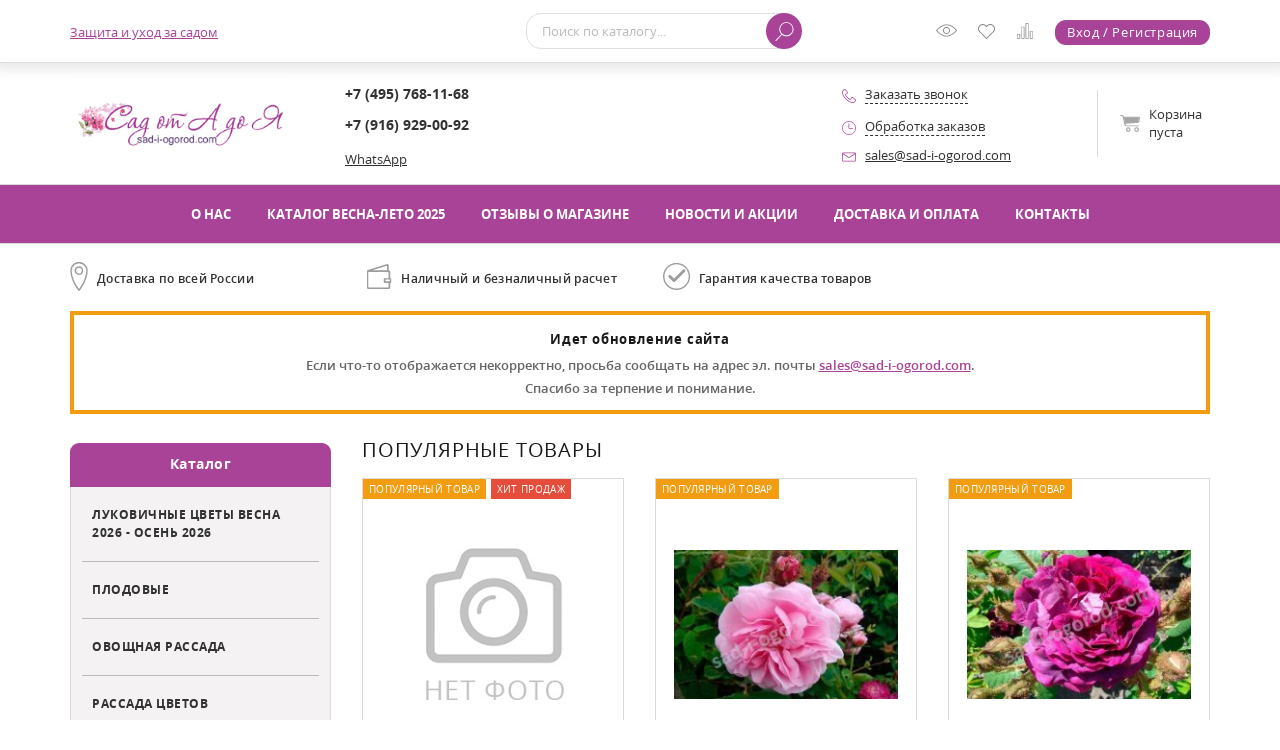

--- FILE ---
content_type: text/html; charset=utf-8
request_url: https://sad-i-ogorod.com/
body_size: 29646
content:
<!DOCTYPE html>
<html xml:lang="ru" lang="ru"><head ><meta http-equiv="Content-Type" content="text/html; charset=utf-8"><meta http-equiv="X-UA-Compatible" content="IE=edge"><title>Интернет-магазин саженцев Сад от А до Я - саженцы по России почтой</title><meta name="description" content="Саженцы почтой для Вашего сада из интернет- магазина Сад от А до Я: саженцы плодовых, саженцы роз, многолетние цветы, кустарники"><link rel="preload" href="/templates/sad-i-ogorod.com/fonts/opensanslight.woff2" type="font/woff2" as="font" crossorigin="anonymous"><link rel="preload" href="/templates/sad-i-ogorod.com/fonts/opensanssemibold.woff2" type="font/woff2" as="font" crossorigin="anonymous"><link rel="preload" href="/templates/sad-i-ogorod.com/fonts/opensans.woff2" type="font/woff2" as="font" crossorigin="anonymous"><link rel="preload" href="/templates/sad-i-ogorod.com/fonts/opensansitalic.woff2" type="font/woff2" as="font" crossorigin="anonymous"><link rel="preload" href="/templates/sad-i-ogorod.com/fonts/opensansbold.woff2" type="font/woff2" as="font" crossorigin="anonymous"><link rel="preload" href="/templates/sad-i-ogorod.com/fonts/alsrubl-arial-regular.woff" type="font/woff" as="font" crossorigin="anonymous"><link rel="preload" href="/templates/sad-i-ogorod.com/css/default.min.css?ver=0.4" as="style"><link rel="preload" href="/templates/sad-i-ogorod.com/css/custom.min.css?ver=0.4" as="style"><link rel="stylesheet" href="/templates/sad-i-ogorod.com/css/default.min.css?ver=0.4"><link rel="stylesheet" href="/templates/sad-i-ogorod.com/css/custom.min.css?ver=0.4"><link rel="preload" href="/images/sad-i-ogorod.com/thumbs/common/wot_png320xautox85x3/header_logo_3806cedc829b113381a2af43034287dd_63516a81d589656c0c47ac6c629fe285.png" as="image"><link rel="preload" href="/templates/sad-i-ogorod.com/js/default.min.js?ver=0.4" as="script"><link rel="preload" href="/templates/sad-i-ogorod.com/js/jquery.min.js?ver=0.4" as="script"><link rel="preload" href="/templates/sad-i-ogorod.com/js/custom.min.js?ver=0.4" as="script"><link rel="preload" href="/templates/sad-i-ogorod.com/js/jquery-ui.min.js?ver=0.4" as="script"><link rel="preload" href="/templates/sad-i-ogorod.com/js/owl.carousel.min.js?ver=0.4" as="script"><link rel="prefetch" href="/templates/sad-i-ogorod.com/js/jquery.validate.min.js?ver=0.4"><link rel="preload" href="/templates/sad-i-ogorod.com/js/jquery.placeholder.min.js?ver=0.4" as="script"><link rel="preload" href="/templates/sad-i-ogorod.com/js/jquery.hoverIntent.minified.js?ver=0.4" as="script"><link rel="prefetch" href="/templates/sad-i-ogorod.com/js/jquery.inputmask.min.js?ver=0.4"><link rel="preload" href="/templates/sad-i-ogorod.com/js/jquery.mousewheel.min.js?ver=0.4" as="script"><link rel="prefetch" href="/templates/sad-i-ogorod.com/js/fancybox.min.js?ver=0.4"><link rel="prefetch" href="/templates/sad-i-ogorod.com/js/jquery.easing.min.js?ver=0.4"><link rel="prefetch" href="/templates/sad-i-ogorod.com/js/jquery.formstyler.min.js?ver=0.4"><link rel="prefetch" href="/templates/sad-i-ogorod.com/js/jquery.form.min.js?ver=0.4"><link rel="preconnect" href="https://mc.yandex.ru"><link rel="dns-prefetch" href="https://mc.yandex.ru"><link rel="preconnect" href="https://api-maps.yandex.ru"><link rel="dns-prefetch" href="https://api-maps.yandex.ru"><link rel="preconnect" href="https://www.gstatic.com"><link rel="dns-prefetch" href="https://www.gstatic.com"><link rel="preconnect" href="https://www.google.com"><link rel="dns-prefetch" href="https://www.google.com"><link rel="preconnect" href="https://fonts.gstatic.com" crossorigin=""><link rel="dns-prefetch" href="https://fonts.gstatic.com"><link rel="preconnect" href="https://fonts.googleapis.com"><link rel="preconnect" href="https://www.googletagmanager.com"><link rel="dns-prefetch" href="https://www.googletagmanager.com"><link rel="preconnect" href="https://cdn-cis.jivosite.com"><link rel="dns-prefetch" href="https://cdn-cis.jivosite.com"><link rel="preconnect" href="https://telemetry.jivosite.com"><link rel="dns-prefetch" href="https://telemetry.jivosite.com"><link rel="preconnect" href="https://cdn.jsdelivr.net"><link rel="dns-prefetch" href="https://cdn.jsdelivr.net"><link rel="preconnect" href="https://ajax.googleapis.com"><link rel="dns-prefetch" href="https://ajax.googleapis.com"><link rel="alternate" href="https://sad-i-ogorod.com/" hreflang="ru"><meta property="og:title" content="Интернет-магазин саженцев Сад от А до Я - саженцы по России почтой"><meta property="og:description" content="Саженцы почтой для Вашего сада из интернет- магазина Сад от А до Я: саженцы плодовых, саженцы роз, многолетние цветы, кустарники"><meta property="og:type" content="store"><meta property="og:image" content="https://sad-i-ogorod.com/images/sad-i-ogorod.com/thumbs/common/wot_png320xautox85x3/header_logo_3806cedc829b113381a2af43034287dd_63516a81d589656c0c47ac6c629fe285.png"><meta property="og:url" content="https://sad-i-ogorod.com/"><meta property="og:locale" content="ru_RU"><meta property="og:site_name" content="Интернет-магазин Сад от А до Я"><link rel="canonical" href="https://sad-i-ogorod.com/"><meta name="robots" content="all"><meta name="robots" content="noyaca"><meta name="robots" content="noodp"><meta name="author" content="GrafStudio"><meta name="viewport" content="width=device-width, initial-scale=1"><meta name="format-detection" content="telephone=no"><meta name="SKYPE_TOOLBAR" content="SKYPE_TOOLBAR_PARSER_COMPATIBLE"><link rel="icon" href="/favicon.ico"><link rel="shortcut icon" href="/favicon.ico"><!-- Google Tag Manager -->
<script>(function(w,d,s,l,i){w[l]=w[l]||[];w[l].push({'gtm.start':
new Date().getTime(),event:'gtm.js'});var f=d.getElementsByTagName(s)[0],
j=d.createElement(s),dl=l!='dataLayer'?'&l='+l:'';j.async=true;j.src=
'https://www.googletagmanager.com/gtm.js?id='+i+dl;f.parentNode.insertBefore(j,f);
})(window,document,'script','dataLayer','GTM-58XQLMN');</script>
<!-- End Google Tag Manager --><style>
			:root{--first-color:#A94398;--second-color:#D03970}
		</style><script>
			const goodsPageId = 598; GS_C_PAGE_ID = 598;
		</script></head><body data-is_using_ajax_in_category_filter="true"><!-- Google Tag Manager (noscript) -->
<noscript><iframe src="https://www.googletagmanager.com/ns.html?id=GTM-58XQLMN"
height="0" width="0" style="display:none;visibility:hidden"></iframe></noscript>
<!-- End Google Tag Manager (noscript) --><header class="HeaderContainer" data-is_missing_tagline="true"><div class="HeaderSpace"><div class="Header"><div class="BigCenterBody_Fixed"><div class="CenterBody_Fixed FB_Fixed"><div class="StaticTopHeader"><div class="TopHeader"><div class="BigCenterBody"><div class="CenterBody FB"><div class="AuxiliaryMenu FBB_CA" data-is_not_updated="true"><span></span><nav><div class="BigCenterBody_Mobile"><div class="CenterBody_Mobile MW870_FB MW870_FB_M MW870_FB_LA"><ul><li><a href="/uhod_i_zawita_sada/">Защита и уход за садом</a></li><li id="AMHiddenItems" class="DroppingOutAuxiliaryMenuItem DN"><span>...</span><ul></ul></li></ul></div></div></nav></div><div class="HSearchAndAuxiliaryLinks FB FB_F1"><div class="HSearchContainer FBB_CA"><form method="GET" id="SearchForm" action="/search/searchResult/" autocomplete="off"><div class="HSearch"><div class="FB"><div class="HSFText FB_F1"><input type="search" id="search_string" name="search_string" placeholder="Поиск по каталогу..." value=""></div><div class="HSFButton"><div><button type="submit" class="CommonBtn Small" title="Найти"></button></div></div></div></div></form></div><div class="AuxiliaryLinks FB FB_F1 FBB_CA FB_RAA"><div class="HYouWatchedLink CALIconContainer Space"><a href="/catalog/viewedGoods/" title="Просмотренные товары" rel="nofollow"><svg width="21" height="21"><use href="/templates/sad-i-ogorod.com/images/sprite.svg#ViewedGoods"></use></svg><span></span></a></div><div class="HDesiresLink CALIconContainer Space"><a href="/emarket/desires/" title="Список желаний" rel="nofollow"><svg width="17" height="17"><use href="/templates/sad-i-ogorod.com/images/sprite.svg#Desires"></use></svg><span></span></a></div><div class="HCompareProductsLink CALIconContainer Space"><a href="/emarket/compare/" title="Сравнение товаров" rel="nofollow"><svg width="18" height="18"><use href="/templates/sad-i-ogorod.com/images/sprite.svg#Compare"></use></svg><span></span></a></div><div class="HRegistrationAndAuthLink"><a href="/users/registrate/" class="CommonBtn Small" data-element_id="598" title="Авторизоваться или зарегистрироваться" rel="nofollow">Вход / Регистрация</a></div></div></div></div></div></div></div><div class="BottomHeader"><div class="BigCenterBody"><div class="CenterBody FB MW720_FB_C"><div class="LogoAndSloganAndMobileBasket FB FBB_CA"><div class="LogoAndSlogan FB FB_LA"><div class="Logo"><img decoding="async" src="/images/sad-i-ogorod.com/thumbs/common/wot_png320xautox85x3/header_logo_3806cedc829b113381a2af43034287dd_63516a81d589656c0c47ac6c629fe285.png" alt="" width="284" height="117"></div></div><div class="HMobileBasketContainer FBB_CA"></div></div><div class="HPhonesAndAdditionalContactsAndBasket FB FB_F1 MW720_FB_RAA"><div class="HContacts FB FB_C FBB_CA"><div class="HPhones MW720_FB_F1"><div class="ya-phone-id1"><a href="tel:+7%20(495)%20768-11-68" title="">+7 (495) 768-11-68</a></div><div class="ya-phone-id2"><a href="tel:+7%20(916)%20929-00-92" title="">+7 (916) 929-00-92</a></div></div><div><a href="https://api.whatsapp.com/send/?phone=79169290092" title="WhatsApp">WhatsApp</a></div></div><div class="HAdditionalContacts FBB_CA MW720_FB MW720_FB_M MW580_NoFB"><div class="HRequestACall FB FB_LA"><div class="Icon" data-ajax_form_id="1539"><svg xmlns="http://www.w3.org/2000/svg" class="CommonFill" viewBox="0 0 18.99 19" width="14" height="14"><g><path d="M15.19,19a11.79,11.79,0,0,1-5.32-1.42A19.55,19.55,0,0,1,5,14,19.59,19.59,0,0,1,1.42,9.12,11.82,11.82,0,0,1,0,3.8,4.08,4.08,0,0,1,1.45,1.25,4.33,4.33,0,0,1,3.79,0,2.16,2.16,0,0,1,5.1.74,12.56,12.56,0,0,1,6.42,2.2c.27.35,1.64,2.16,1.64,3,0,.71-.8,1.2-1.65,1.73a9.45,9.45,0,0,0-.91.61c-.26.21-.31.32-.32.35a12.56,12.56,0,0,0,5.9,5.9s.13-.05.34-.32a9.57,9.57,0,0,0,.61-.91c.52-.85,1-1.65,1.73-1.65.87,0,2.67,1.37,3,1.64a12.56,12.56,0,0,1,1.47,1.31A2.16,2.16,0,0,1,19,15.2a4.36,4.36,0,0,1-1.25,2.34A4.08,4.08,0,0,1,15.19,19ZM3.78.95A3.57,3.57,0,0,0,2.1,2,3.07,3.07,0,0,0,1,3.8C1,10.19,8.8,18,15.19,18A3.07,3.07,0,0,0,17,16.9a3.59,3.59,0,0,0,1-1.69c0-.18-.53-.88-1.9-1.94a7.43,7.43,0,0,0-2.37-1.4s-.12,0-.34.32a10.25,10.25,0,0,0-.58.88c-.53.87-1,1.68-1.77,1.68a.92.92,0,0,1-.34-.07A13.46,13.46,0,0,1,4.3,8.25c-.12-.3-.14-.77.45-1.3a8.22,8.22,0,0,1,1.17-.81,9.68,9.68,0,0,0,.88-.58c.27-.22.31-.32.32-.34a7.45,7.45,0,0,0-1.4-2.37C4.66,1.48,4,1,3.78.95Z"></path></g></svg></div><div class="Caption"><span class="CommonDashed BlackDashed" data-ajax_form_id="1539">Заказать звонок</span></div></div><div class="HOperatingMode"><div class="HOperatingModeWindow"><div class="HOMHeader FB FB_LA"><div class="Icon"><svg xmlns="http://www.w3.org/2000/svg" viewBox="0 0 18.94 18.94" width="14" height="14"><g class="svgHOperatingModeIcon"><path d="M.5,9.47a9,9,0,1,1,9,9,9,9,0,0,1-9-9"></path><line class="svgHOperatingMode_Line" x1="9.24" y1="3.38" x2="9.24" y2="10.13"></line><line class="svgHOperatingMode_Line" x1="9.53" y1="10.21" x2="14.7" y2="10.21"></line></g></svg></div><div class="Caption"><span class="CommonDashed BlackDashed" data-container_css_class="HOperatingMode">Обработка заказов</span></div></div><div class="HOMData"><div><span class="FWBold">Пн-Пт:</span> 10:00 - 19:00</div><div class="Space"></div><div><span class="FWBold">Сб:</span> 10:00 - 15:00</div><div class="Space"></div><div><span class="FWBold">Вс:</span> выходной</div><div class="Space"></div><div><span class="FWBold">Приём заказов:</span> круглосуточно</div></div></div></div><div class="HEMail FB FB_LA"><div class="Icon"><svg xmlns="http://www.w3.org/2000/svg" class="CommonFill" viewBox="0 0 19 12" width="14" height="10"><g><path d="M17.5,0H1.5A1.5,1.5,0,0,0,0,1.5v9A1.5,1.5,0,0,0,1.5,12h16A1.5,1.5,0,0,0,19,10.5v-9A1.5,1.5,0,0,0,17.5,0Zm0,1h.09L10.06,6A1.13,1.13,0,0,1,8.95,6L1.41,1H17.5Zm0,10H1.5a.5.5,0,0,1-.5-.5V1.93L8.39,6.86a2.13,2.13,0,0,0,2.22,0L18,1.93V10.5A.5.5,0,0,1,17.5,11Z"></path></g></svg></div><div class="Caption"><a href="mailto:sales@sad-i-ogorod.com" title="" target="_blank">sales@sad-i-ogorod.com</a></div></div></div><div class="HBasket FBB_CA"><a href="/emarket/basket/" id="HBasket" class="FB FB_RAA MW940_FB_M MW720_FB_NoMultiline" rel="nofollow"><div class="HBasket_Icon FBB_CA"><svg width="20" height="17"><use href="/templates/sad-i-ogorod.com/images/sprite.svg#Basket"></use></svg></div><div class="HBasket_Caption FBB_CA">
					Корзина<span> пуста</span></div><div class="HBasket_Count FBB_CA DN"><span></span></div><div class="HBasket_TotalPrice FBB_CA DN"><span class="Value"></span><span class="RUR"><span>руб</span></span></div></a></div></div></div></div></div></div></div></div></div><div class="MM"><div class="BigCenterBody"><div class="CenterBody"><nav><div class="MMItems FB FB_CenterA"><div><a href="/o_nas/">О нас</a></div><div><a href="/katalog/">Каталог Весна-Лето 2025</a></div><div><a href="/otzyvy_o_magazine/">Отзывы о магазине</a></div><div><a href="/allnews/">Новости и акции</a></div><div><a href="/dostavka_i_oplata/">Доставка и оплата</a></div><div><a href="/contacts/">Контакты</a></div></div></nav></div></div></div></header><div class="AdvantagesAfterHeader"><div class="BigCenterBody"><div class="CenterBody FB FB_LA MW870_FB_M AAH_Icons"><div class="AAH_CommonIcon AAH_DeliveryIcon FB FB_LA"><div class="Icon"></div><div class="Caption">Доставка по всей России</div></div><div class="AAH_CommonIcon AAH_PaymentIcon FB FB_LA"><div class="Icon"></div><div class="Caption">Наличный и безналичный расчет</div></div><div class="AAH_CommonIcon AAH_QualityAssuranceIcon FB FB_LA"><div class="Icon"></div><div class="Caption">Гарантия качества товаров</div></div></div></div></div><div class="TempNotify"><div class="BigCenterBody"><div class="CenterBody"><h3><strong>Идет обновление сайта</strong></h3><p>Если что-то отображается некорректно, просьба сообщать на адрес эл. почты <a href="mailto:sales@sad-i-ogorod.com" target="_blank">sales@sad-i-ogorod.com</a>.</p><p>Спасибо за терпение и понимание.</p></div></div></div><main class="Content ContentOnTheMainPage"><div class="BigCenterBody"><div class="CenterBody FB MW870_NoFB"><aside class="LeftAside"><div class="FCR CommonFCR"><div class="CommonTabs FB MW870_FB_LA MW870_FB_M" data-id="FCR_Tabs"><div class="CommonAdaptiveTab MobileCatalogMenuItem Active FB_FG1" data-id="FCR_Tab_catalogItems" data-container="CommonFCR" data-mobile_tab="MobileCatalogMenuItem">Каталог</div></div><div class="CommonTabDatas" data-id="FCR_Tabs"><div class="CommonTabData MobileCatalogMenuItem" data-id="FCR_Tab_catalogItems"><div class="MW870_FB MW870_FB_M MW870_FB_Rows"><div class="FCRRootItemContainer"><div class="FCRRootItem"><a href="/katalog/lukovichnye/">Луковичные цветы Весна 2026 - Осень 2026</a></div><div class="FCRRootSubItems DN" data-bottom_border="none"><div class="FCRRootSubItem"><a href="/katalog/lukovichnye/anemona/">Анемона</a></div><div class="FCRRootSubItem"><a href="/katalog/lukovichnye/allium/">Луки (Аллиум) осень 2026</a></div><div class="FCRRootSubItem"><a href="/katalog/lukovichnye/gladiolusy/">Гладиолусы Весна 2022</a></div><div class="FCRRootSubItem"><a href="/katalog/lukovichnye/narcissy/">Нарциссы 2026</a></div><div class="FCRRootSubItem"><a href="/katalog/lukovichnye/hyacinthus/">Гиацинты Весна 2026</a></div><div class="FCRRootSubItem"><a href="/katalog/lukovichnye/tulpany/">Тюльпаны осень 2025</a></div><div class="FCRRootSubItem"><a href="/katalog/lukovichnye/fritillaria/">Рябчики Осень 2025</a></div><div class="FCRRootSubItem"><a href="/katalog/lukovichnye/gotovaya_klumba_lukovichnyh/">Готовая клумба луковичных</a></div><div class="FCRRootSubItem"><a href="/katalog/lukovichnye/melkolukovichnye/">Мелколуковичные Осень 2025</a></div><div class="FCRSubItems DN"><div class="FCRSubItem"><a href="/katalog/lukovichnye/melkolukovichnye/crocus/">Крокусы</a></div><div class="FCRSubItem"><a href="/katalog/lukovichnye/melkolukovichnye/muscari/">Мускари</a></div><div class="FCRSubItem"><a href="/katalog/lukovichnye/melkolukovichnye/colchicum/">Безвременник</a></div><div class="FCRSubItem"><a href="/katalog/lukovichnye/melkolukovichnye/chionodoxa/">Хионодокса</a></div><div class="FCRSubItem"><a href="/katalog/lukovichnye/melkolukovichnye/galanthus/">Подснежники</a></div><div class="FCRSubItem"><a href="/katalog/lukovichnye/melkolukovichnye/scilla/">Сцилла</a></div><div class="FCRSubItem"><a href="/katalog/lukovichnye/melkolukovichnye/puschkinia/">Пушкиния</a></div><div class="FCRSubItem"><a href="/katalog/lukovichnye/melkolukovichnye/iridodictium/">Иридодиктум Iridodictium</a></div><div class="FCRSubItem"><a href="/katalog/lukovichnye/melkolukovichnye/ornithogalum/">Птицемлечник</a></div><div class="FCRSubItem"><a href="/katalog/lukovichnye/melkolukovichnye/camassia/">Камассия</a></div><div class="FCRSubItem"><a href="/katalog/lukovichnye/melkolukovichnye/merendera/">Merendera</a></div><div class="FCRSubItem"><a href="/katalog/lukovichnye/melkolukovichnye/leucojum/">Белоцветник</a></div></div><div class="FCRRootSubItem"><a href="/katalog/lukovichnye/lilii/">Лилии Осень 2025 - Весна 2026</a></div><div class="FCRSubItems DN"><div class="FCRSubItem"><a href="/katalog/lukovichnye/lilii/lilii_aziatskie_mahrovye/">Лилии азиатские махровые</a></div><div class="FCRSubItem"><a href="/katalog/lukovichnye/lilii/lilium_martagon/">Лилии мартагоны</a></div><div class="FCRSubItem"><a href="/katalog/lukovichnye/lilii/lilii_vostochnye/">Лилии восточные</a></div><div class="FCRSubItem"><a href="/katalog/lukovichnye/lilii/trubchatye_lilii/">Трубчатые лилии</a></div><div class="FCRSubItem"><a href="/katalog/lukovichnye/lilii/aoa-gibridy_lilii/">АОА-гибриды лилии</a></div><div class="FCRSubItem"><a href="/katalog/lukovichnye/lilii/la-gibridy_lilii/">ЛА-гибриды лилии</a></div><div class="FCRSubItem"><a href="/katalog/lukovichnye/lilii/ot-gibridy_lilii/">ОТ-гибриды лилии</a></div><div class="FCRSubItem"><a href="/katalog/lukovichnye/lilii/lilii_aziatskie/">Лилии азиатские</a></div></div><div class="FCRRootSubItem"><a href="/katalog/lukovichnye/lyutik_ranunculus/">Лютик Ranunculus весна 26</a></div><div class="FCRRootSubItem"><a href="/katalog/lukovichnye/kandyk_erythronium/">Кандык Erythŕonium осень 26</a></div><div class="FCRRootSubItem"><a href="/katalog/lukovichnye/begonia-klubni/">Бегония</a></div></div></div><div class="FCRRootItemContainer"><div class="FCRRootItem"><a href="/katalog/plodovye/">Плодовые</a></div><div class="FCRRootSubItems DN" data-bottom_border="none"><div class="FCRRootSubItem"><a href="/katalog/plodovye/yablonya_tradicionnaya/">Яблоня</a></div><div class="FCRRootSubItem"><a href="/katalog/plodovye/yablonya_kolonovidnaya/">Яблоня колонновидная</a></div><div class="FCRRootSubItem"><a href="/katalog/plodovye/krupnomery_grushi_kupit/">Крупномеры груши</a></div><div class="FCRRootSubItem"><a href="/katalog/plodovye/krupnomery_alychi_kupit/">Крупномеры алычи</a></div><div class="FCRRootSubItem"><a href="/katalog/plodovye/krupnomery_yabloni/">Крупномеры яблони</a></div><div class="FCRRootSubItem"><a href="/katalog/plodovye/krupnomery_vishni_kupit/">Крупномеры вишни</a></div><div class="FCRRootSubItem"><a href="/katalog/plodovye/krupnomery_chereshni_kupit/">Крупномеры черешни</a></div><div class="FCRRootSubItem"><a href="/katalog/plodovye/vinograd/">Виноград</a></div><div class="FCRRootSubItem"><a href="/katalog/plodovye/sliva/">Слива</a></div><div class="FCRRootSubItem"><a href="/katalog/plodovye/oblepiha/">Облепиха</a></div><div class="FCRRootSubItem"><a href="/katalog/plodovye/grusha/">Груша</a></div><div class="FCRRootSubItem"><a href="/katalog/plodovye/chereshnya/">Черешня</a></div><div class="FCRRootSubItem"><a href="/katalog/plodovye/aktinidiya/">Актинидия</a></div><div class="FCRRootSubItem"><a href="/katalog/plodovye/alycha_sliva_russkaya/">Алыча (слива русская)</a></div><div class="FCRRootSubItem"><a href="/katalog/plodovye/vishnya/">Вишня</a></div><div class="FCRRootSubItem"><a href="/katalog/plodovye/cherenki/">Черенки для прививки</a></div><div class="FCRRootSubItem"><a href="/katalog/plodovye/cherevishnya_ili_dyuk/">Вишне-черешневые гибриды или дюк</a></div><div class="FCRRootSubItem"><a href="/katalog/plodovye/abrikos/">Абрикос</a></div><div class="FCRRootSubItem"><a href="/katalog/plodovye/oreh/">Орех и фундук</a></div><div class="FCRRootSubItem"><a href="/katalog/plodovye/krasnomyasye_yabloni_i_grushi/">Красномясые яблони и груши</a></div><div class="FCRRootSubItem"><a href="/katalog/plodovye/persiki/">Персики</a></div><div class="FCRRootSubItem"><a href="/katalog/plodovye/irga/">Ирга</a></div><div class="FCRRootSubItem"><a href="/katalog/plodovye/sidrovye_sorta_yabloni/">Яблони для кальвадоса и сидра</a></div><div class="FCRRootSubItem"><a href="/katalog/plodovye/plumcot/">Шарафуга, плумкот, плуот и др. гибриды</a></div></div></div><div class="FCRRootItemContainer"><div class="FCRRootItem"><a href="/katalog/ovownaya_rassada/">Овощная рассада</a></div><div class="FCRRootSubItems DN" data-bottom_border="none"><div class="FCRRootSubItem"><a href="/katalog/ovownaya_rassada/tomaty/">Томаты</a></div><div class="FCRRootSubItem"><a href="/katalog/ovownaya_rassada/ogurcy/">Огурцы</a></div><div class="FCRRootSubItem"><a href="/katalog/ovownaya_rassada/baklazhany/">Баклажаны</a></div><div class="FCRRootSubItem"><a href="/katalog/ovownaya_rassada/percy/">Перцы</a></div><div class="FCRRootSubItem"><a href="/katalog/ovownaya_rassada/kabachki/">Кабачки</a></div><div class="FCRRootSubItem"><a href="/katalog/ovownaya_rassada/rassada_arbuza/">Рассада арбуза</a></div><div class="FCRRootSubItem"><a href="/katalog/ovownaya_rassada/kapusta/">Капуста</a></div><div class="FCRRootSubItem"><a href="/katalog/ovownaya_rassada/ukrop/">Укроп</a></div><div class="FCRRootSubItem"><a href="/katalog/ovownaya_rassada/bazilik/">Базилик</a></div><div class="FCRRootSubItem"><a href="/katalog/ovownaya_rassada/tykva/">Тыква</a></div></div></div><div class="FCRRootItemContainer"><div class="FCRRootItem"><a href="/katalog/rassada_cvetov/">Рассада цветов</a></div><div class="FCRRootSubItems DN" data-bottom_border="none"><div class="FCRRootSubItem"><a href="/katalog/rassada_cvetov/lobelia/">Лобелия</a></div><div class="FCRRootSubItem"><a href="/katalog/rassada_cvetov/gazania/">Гацания</a></div><div class="FCRRootSubItem"><a href="/katalog/rassada_cvetov/bacopa/">Бакопа</a></div><div class="FCRRootSubItem"><a href="/katalog/rassada_cvetov/celosia/">Целозия</a></div><div class="FCRRootSubItem"><a href="/katalog/rassada_cvetov/begoniya/">Бегония</a></div><div class="FCRRootSubItem"><a href="/katalog/rassada_cvetov/cinerariya/">Цинерария</a></div><div class="FCRRootSubItem"><a href="/katalog/rassada_cvetov/gvozdika/">Гвоздика</a></div><div class="FCRRootSubItem"><a href="/katalog/rassada_cvetov/petuniya_ampelnaya_i_surfiniya/">Петуния ампельная и сурфиния</a></div><div class="FCRRootSubItem"><a href="/katalog/rassada_cvetov/barhatcy/">Бархатцы</a></div><div class="FCRRootSubItem"><a href="/katalog/rassada_cvetov/pelargoniya/">Пеларгония</a></div><div class="FCRRootSubItem"><a href="/katalog/rassada_cvetov/antirinnum_lvinyj_zev_nizkoroslyj/">Антириннум (Львиный зев)</a></div><div class="FCRRootSubItem"><a href="/katalog/rassada_cvetov/viola_anyutiny_glazki/">Виола Анютины глазки</a></div><div class="FCRRootSubItem"><a href="/katalog/rassada_cvetov/kosmeya/">Космея</a></div><div class="FCRRootSubItem"><a href="/katalog/rassada_cvetov/fuchsia/">Фуксия</a></div><div class="FCRRootSubItem"><a href="/katalog/rassada_cvetov/rudbekiya/">Рудбекия</a></div><div class="FCRRootSubItem"><a href="/katalog/rassada_cvetov/salviya_shalfej/">Сальвия</a></div><div class="FCRRootSubItem"><a href="/katalog/rassada_cvetov/koleus/">Колеус</a></div><div class="FCRRootSubItem"><a href="/katalog/rassada_cvetov/tabak_dushistyj/">Табак душистый</a></div><div class="FCRRootSubItem"><a href="/katalog/rassada_cvetov/cinniya/">Цинния</a></div><div class="FCRRootSubItem"><a href="/katalog/rassada_cvetov/alissum/">Алиссум</a></div><div class="FCRRootSubItem"><a href="/katalog/rassada_cvetov/bal_zamin_uollera/">Бальзамин Уоллера (Ванька мокрый)</a></div><div class="FCRRootSubItem"><a href="/katalog/rassada_cvetov/verbena/">Вербена</a></div><div class="FCRRootSubItem"><a href="/katalog/rassada_cvetov/astra/">Астра</a></div><div class="FCRRootSubItem"><a href="/katalog/rassada_cvetov/ageratum/">Агератум</a></div></div></div><div class="FCRRootItemContainer"><div class="FCRRootItem" data-only_root_item="true"><a href="/katalog/luk-sevok/">Лук-севок</a></div></div><div class="FCRRootItemContainer"><div class="FCRRootItem" data-only_root_item="true"><a href="/katalog/kartofel_semennoj/">Картофель семенной</a></div></div><div class="FCRRootItemContainer"><div class="FCRRootItem"><a href="/katalog/professionalnye_semena/">Профессиональные семена</a></div><div class="FCRRootSubItems DN" data-bottom_border="none"><div class="FCRRootSubItem"><a href="/katalog/professionalnye_semena/gorchica_belaya_optom/">Горчица белая оптом</a></div><div class="FCRRootSubItem"><a href="/katalog/professionalnye_semena/goroh_profupakovka/">Горох профупаковка</a></div><div class="FCRRootSubItem"><a href="/katalog/professionalnye_semena/bazilik_profupakovka/">Базилик профупаковка</a></div><div class="FCRRootSubItem"><a href="/katalog/professionalnye_semena/luk-chernushka_profupakovka/">Лук-чернушка профупаковка</a></div><div class="FCRRootSubItem"><a href="/katalog/professionalnye_semena/ukrop_profupakovka/">Укроп профупаковка</a></div><div class="FCRRootSubItem"><a href="/katalog/professionalnye_semena/petrushka_profupakovka/">Петрушка профупаковка</a></div><div class="FCRRootSubItem"><a href="/katalog/professionalnye_semena/semennoj_chesnok/">Семенной озимый чеснок оптом</a></div><div class="FCRRootSubItem"><a href="/katalog/professionalnye_semena/semennoj_kartofel_vysokih_reprodukcij/">Семенной картофель высоких репродукций оптом</a></div><div class="FCRRootSubItem"><a href="/katalog/professionalnye_semena/salaty_profupakovka/">Салаты профупаковка</a></div><div class="FCRRootSubItem"><a href="/katalog/professionalnye_semena/ogurec_profupakovka/">Огурец профупаковка</a></div><div class="FCRRootSubItem"><a href="/katalog/professionalnye_semena/perec_profupakovka/">Перец профупаковка</a></div><div class="FCRRootSubItem"><a href="/katalog/professionalnye_semena/redis_profupakovka/">Редис профупаковка</a></div><div class="FCRRootSubItem"><a href="/katalog/professionalnye_semena/svekla_profupakovka/">Свекла профупаковка и весовые семена</a></div><div class="FCRRootSubItem"><a href="/katalog/professionalnye_semena/shpinat_profupakovka/">Шпинат профупаковка</a></div><div class="FCRRootSubItem"><a href="/katalog/professionalnye_semena/sel_derej_profupakovka/">Сельдерей профупаковка</a></div><div class="FCRRootSubItem"><a href="/katalog/professionalnye_semena/tomaty_profupakovka/">Томаты профупаковка</a></div><div class="FCRRootSubItem"><a href="/katalog/professionalnye_semena/morkov_profupakovka/">Морковь профупаковка</a></div><div class="FCRRootSubItem"><a href="/katalog/professionalnye_semena/kabachok_profupakovka/">Кабачок профупаковка</a></div><div class="FCRRootSubItem"><a href="/katalog/professionalnye_semena/1/">Арбуз профупаковка</a></div><div class="FCRRootSubItem"><a href="/katalog/professionalnye_semena/dynya_proupakovka/">Дыня проупаковка</a></div><div class="FCRRootSubItem"><a href="/katalog/professionalnye_semena/kapusta_profupakovka/">Капуста профупаковка</a></div><div class="FCRRootSubItem"><a href="/katalog/professionalnye_semena/baklazhany_proufpakovka/">Баклажаны проуфпаковка</a></div></div></div><div class="FCRRootItemContainer"><div class="FCRRootItem" data-only_root_item="true"><a href="/katalog/krupnomery_sireni/">Крупномеры сирени</a></div></div><div class="FCRRootItemContainer"><div class="FCRRootItem" data-only_root_item="true"><a href="/katalog/prazdnichnye_kompozicii/">Праздничные композиции</a></div></div><div class="FCRRootItemContainer"><div class="FCRRootItem"><a href="/katalog/vse_dlya_ogorodnika/">Огородные растения и Рассада</a></div><div class="FCRRootSubItems DN" data-bottom_border="none"><div class="FCRRootSubItem"><a href="/katalog/vse_dlya_ogorodnika/posevnoj_chesnok/">Чеснок</a></div><div class="FCRRootSubItem"><a href="/katalog/vse_dlya_ogorodnika/mikrozelen_gotovaya_k_upotrebleniyu/">Микрозелень готовая к употреблению</a></div><div class="FCRRootSubItem"><a href="/katalog/vse_dlya_ogorodnika/istinnye_botanicheskie_semena_kartofelya/">Истинные Ботанические семена картофеля</a></div><div class="FCRRootSubItem"><a href="/katalog/vse_dlya_ogorodnika/rassada_trav/">Рассада трав</a></div><div class="FCRSubItems DN"><div class="FCRSubItem"><a href="/katalog/vse_dlya_ogorodnika/rassada_trav/luk/">Лук на зелень</a></div><div class="FCRSubItem"><a href="/katalog/vse_dlya_ogorodnika/rassada_trav/salat/">Салат</a></div><div class="FCRSubItem"><a href="/katalog/vse_dlya_ogorodnika/rassada_trav/ukrop/">Укроп</a></div><div class="FCRSubItem"><a href="/katalog/vse_dlya_ogorodnika/rassada_trav/selderej/">Сельдерей</a></div><div class="FCRSubItem"><a href="/katalog/vse_dlya_ogorodnika/rassada_trav/trava_dlya_koshek_v_gorshochke/">Трава для кошек, кроликов, хомяков, птиц</a></div><div class="FCRSubItem"><a href="/katalog/vse_dlya_ogorodnika/rassada_trav/dushica_origanum/">Душица Origanum</a></div><div class="FCRSubItem"><a href="/katalog/vse_dlya_ogorodnika/rassada_trav/myata/">Мята и мелисса</a></div></div></div></div><div class="FCRRootItemContainer"><div class="FCRRootItem"><a href="/katalog/yagodnye/">Ягодные</a></div><div class="FCRRootSubItems DN" data-bottom_border="none"><div class="FCRRootSubItem"><a href="/katalog/yagodnye/zemlyanika_sadovaya/">Земляника садовая</a></div><div class="FCRRootSubItem"><a href="/katalog/yagodnye/yagodnye_na_shtambe/">Ягодные на штамбе</a></div><div class="FCRRootSubItem"><a href="/katalog/yagodnye/ezhemalina/">Ежевично-малиновый гибрид</a></div><div class="FCRRootSubItem"><a href="/katalog/yagodnye/raspberry_malina/">Малина</a></div><div class="FCRSubItems DN"><div class="FCRSubItem"><a href="/katalog/yagodnye/raspberry_malina/malina_krupnoplodnaya/">Малина традиционная</a></div><div class="FCRSubItem"><a href="/katalog/yagodnye/raspberry_malina/zheltoplodnaya_malina/">Малина желтоплодная</a></div><div class="FCRSubItem"><a href="/katalog/yagodnye/raspberry_malina/malina_chernoplodnaya/">Малина черноплодная</a></div><div class="FCRSubItem"><a href="/katalog/yagodnye/raspberry_malina/malina_remontantnaya/">Малина ремонтантная</a></div></div><div class="FCRRootSubItem"><a href="/katalog/yagodnye/zhimolost_sjedobnaya/">Жимолость съедобная</a></div><div class="FCRRootSubItem"><a href="/katalog/yagodnye/ezhevika/">Ежевика</a></div><div class="FCRRootSubItem"><a href="/katalog/yagodnye/golubika/">Голубика</a></div><div class="FCRRootSubItem"><a href="/katalog/yagodnye/smorodina/">Смородина</a></div><div class="FCRSubItems DN"><div class="FCRSubItem"><a href="/katalog/yagodnye/smorodina/chernaya_smorodina/">Черная смородина</a></div><div class="FCRSubItem"><a href="/katalog/yagodnye/smorodina/krasnaya_smorodina/">Красная смородина</a></div><div class="FCRSubItem"><a href="/katalog/yagodnye/smorodina/belaya_smorodina/">Белая смородина</a></div></div><div class="FCRRootSubItem"><a href="/katalog/yagodnye/klyukva/">Клюква</a></div><div class="FCRRootSubItem"><a href="/katalog/yagodnye/brusnika/">Брусника</a></div><div class="FCRRootSubItem"><a href="/katalog/yagodnye/yoshta/">Йошта</a></div><div class="FCRRootSubItem"><a href="/katalog/yagodnye/godzhi/">Годжи</a></div><div class="FCRRootSubItem"><a href="/katalog/yagodnye/shipovnik/">Шиповник</a></div><div class="FCRRootSubItem"><a href="/katalog/yagodnye/kryzhovnik/">Крыжовник</a></div><div class="FCRRootSubItem"><a href="/katalog/yagodnye/knyazhenika/">Княженика</a></div><div class="FCRRootSubItem"><a href="/katalog/yagodnye/kizil/">Кизил</a></div></div></div><div class="FCRRootItemContainer"><div class="FCRRootItem"><a href="/katalog/rozy/">Розы</a></div><div class="FCRRootSubItems DN" data-bottom_border="none"><div class="FCRRootSubItem"><a href="/katalog/rozy/chajnogibridnye_rozy/">Чайногибридные розы</a></div><div class="FCRRootSubItem"><a href="/katalog/rozy/pletistye_rozy/">Плетистые розы</a></div><div class="FCRRootSubItem"><a href="/katalog/rozy/anglijskie_rozy/">Английские розы</a></div><div class="FCRRootSubItem"><a href="/katalog/rozy/parkovye_rozy/">Парковые розы</a></div><div class="FCRRootSubItem"><a href="/katalog/rozy/pochvopokrovnye_rozy/">Почвопокровные розы</a></div><div class="FCRRootSubItem"><a href="/katalog/rozy/floribunda/">Флорибунда</a></div><div class="FCRRootSubItem"><a href="/katalog/rozy/shrub/">Шрабы</a></div><div class="FCRRootSubItem"><a href="/katalog/rozy/gibridy_muskusnoj_rozy/">Гибриды мускусной розы</a></div><div class="FCRRootSubItem"><a href="/katalog/rozy/miniaturnye_rozy/">Миниатюрные розы</a></div><div class="FCRRootSubItem"><a href="/katalog/rozy/shipovnik/">Шиповники</a></div><div class="FCRRootSubItem"><a href="/katalog/rozy/gibridy_rozy_persidskoj/">Гибриды розы персидской</a></div><div class="FCRRootSubItem"><a href="/katalog/rozy/istoricheskie_rozy/">Исторические розы</a></div><div class="FCRRootSubItem"><a href="/katalog/rozy/kanadskiie_rozy/">Неукрывные розы</a></div></div></div><div class="FCRRootItemContainer"><div class="FCRRootItem"><a href="/katalog/mnogoletnie/">Многолетние</a></div><div class="FCRRootSubItems DN" data-bottom_border="none"><div class="FCRRootSubItem"><a href="/katalog/mnogoletnie/landyshi/">Ландыши</a></div><div class="FCRRootSubItem"><a href="/katalog/mnogoletnie/pachysandra/">Пахизандра</a></div><div class="FCRRootSubItem"><a href="/katalog/mnogoletnie/fialka_viola/">Фиалка</a></div><div class="FCRRootSubItem"><a href="/katalog/mnogoletnie/veronicastrum/">Вероникаструм</a></div><div class="FCRRootSubItem"><a href="/katalog/mnogoletnie/kamnelomka_saxifraga/">Камнеломка</a></div><div class="FCRRootSubItem"><a href="/katalog/mnogoletnie/piony/">Пионы</a></div><div class="FCRSubItems DN"><div class="FCRSubItem"><a href="/katalog/mnogoletnie/piony/travyanistye_piony/">Травянистые пионы</a></div><div class="FCRSubItem"><a href="/katalog/mnogoletnie/piony/ito_gibridy/">ИТО гибриды</a></div><div class="FCRSubItem"><a href="/katalog/mnogoletnie/piony/drevovidnye_piony/">Древовидные пионы</a></div><div class="FCRSubItem"><a href="/katalog/mnogoletnie/piony/vidovye_piony/">Видовые пионы</a></div><div class="FCRSubItem"><a href="/katalog/mnogoletnie/piony/piony_sovetskoj_selekcii/">Пионы советской селекции и новинки стран ближнего зарубежья</a></div></div><div class="FCRRootSubItem"><a href="/katalog/mnogoletnie/irisy/">Ирисы ВЕСНА 2026</a></div><div class="FCRRootSubItem"><a href="/katalog/mnogoletnie/georginy/">Георгины весна 2026</a></div><div class="FCRRootSubItem"><a href="/katalog/mnogoletnie/primula/">Примула</a></div><div class="FCRRootSubItem"><a href="/katalog/mnogoletnie/zhivuchka_ajuga/">Живучка</a></div><div class="FCRRootSubItem"><a href="/katalog/mnogoletnie/lilejniki/">Лилейники</a></div><div class="FCRRootSubItem"><a href="/katalog/mnogoletnie/heucherae/">Гейхеры, гейхереллы, тиареллы</a></div><div class="FCRRootSubItem"><a href="/katalog/mnogoletnie/dicentra/">Дицентра</a></div><div class="FCRRootSubItem"><a href="/katalog/mnogoletnie/astilby/">Астильбы</a></div><div class="FCRRootSubItem"><a href="/katalog/mnogoletnie/floksy/">Флоксы</a></div><div class="FCRRootSubItem"><a href="/katalog/mnogoletnie/hosty/">Хосты</a></div><div class="FCRRootSubItem"><a href="/katalog/mnogoletnie/lavandula/">Лаванда</a></div><div class="FCRRootSubItem"><a href="/katalog/mnogoletnie/badan_bergenia/">Бадан</a></div><div class="FCRRootSubItem"><a href="/katalog/mnogoletnie/kally/">Каллы Весна 2026</a></div><div class="FCRRootSubItem"><a href="/katalog/mnogoletnie/eremurus/">Эремурус</a></div><div class="FCRRootSubItem"><a href="/katalog/mnogoletnie/delphinium/">Дельфиниум</a></div><div class="FCRRootSubItem"><a href="/katalog/mnogoletnie/sanguisorba/">Кровохлебка</a></div><div class="FCRRootSubItem"><a href="/katalog/mnogoletnie/monarda/">Монарда</a></div><div class="FCRRootSubItem"><a href="/katalog/mnogoletnie/kolokolchiki/">Колокольчики и платикодоны</a></div><div class="FCRRootSubItem"><a href="/katalog/mnogoletnie/houttuynia/">Хауттюйния</a></div><div class="FCRRootSubItem"><a href="/katalog/mnogoletnie/eupatorium/">Посконник</a></div><div class="FCRRootSubItem"><a href="/katalog/mnogoletnie/nivyanik_leucanthemum/">Нивяник</a></div><div class="FCRRootSubItem"><a href="/katalog/mnogoletnie/shalfej_salvia/">Шалфей Salvia</a></div><div class="FCRRootSubItem"><a href="/katalog/mnogoletnie/barvinok/">Барвинки</a></div><div class="FCRRootSubItem"><a href="/katalog/mnogoletnie/echinacea/">Эхинацеи</a></div><div class="FCRRootSubItem"><a href="/katalog/mnogoletnie/zlaki_i_dekorativnye_travy/">Злаки и декоративные травы</a></div><div class="FCRSubItems DN"><div class="FCRSubItem"><a href="/katalog/mnogoletnie/zlaki_i_dekorativnye_travy/panicum/">Просо</a></div><div class="FCRSubItem"><a href="/katalog/mnogoletnie/zlaki_i_dekorativnye_travy/sesleria/">Сеслерия</a></div><div class="FCRSubItem"><a href="/katalog/mnogoletnie/zlaki_i_dekorativnye_travy/tshuchka/">Щучка</a></div><div class="FCRSubItem"><a href="/katalog/mnogoletnie/zlaki_i_dekorativnye_travy/phalaris/">Фалярис</a></div><div class="FCRSubItem"><a href="/katalog/mnogoletnie/zlaki_i_dekorativnye_travy/osoka/">Осоки</a></div><div class="FCRSubItem"><a href="/katalog/mnogoletnie/zlaki_i_dekorativnye_travy/ovsyanica/">Овсяница</a></div><div class="FCRSubItem"><a href="/katalog/mnogoletnie/zlaki_i_dekorativnye_travy/molinia/">Молиния</a></div><div class="FCRSubItem"><a href="/katalog/mnogoletnie/zlaki_i_dekorativnye_travy/calamagrostis/">Вейник</a></div><div class="FCRSubItem"><a href="/katalog/mnogoletnie/zlaki_i_dekorativnye_travy/miscanthus/">Мискантус</a></div></div><div class="FCRRootSubItem"><a href="/katalog/mnogoletnie/brunnera/">Бруннеры</a></div><div class="FCRRootSubItem"><a href="/katalog/mnogoletnie/hohlatka_corydalis/">Хохлатка Corydalis</a></div><div class="FCRRootSubItem"><a href="/katalog/mnogoletnie/kotovnik_nepeta/">Котовник</a></div><div class="FCRRootSubItem"><a href="/katalog/mnogoletnie/yasnotka_lamium/">Яснотка</a></div><div class="FCRRootSubItem"><a href="/katalog/mnogoletnie/buzulnik_ligularia/">Бузульник Ligularia</a></div><div class="FCRRootSubItem"><a href="/katalog/mnogoletnie/veronica/">Вероники</a></div><div class="FCRRootSubItem"><a href="/katalog/mnogoletnie/goryanka_epimedium/">Горянки</a></div><div class="FCRRootSubItem"><a href="/katalog/mnogoletnie/bashmachki_cypripedium/">Башмачки Cypripedium</a></div><div class="FCRRootSubItem"><a href="/katalog/mnogoletnie/medunica_pulmonaria/">Медуница Pulmonaria</a></div><div class="FCRRootSubItem"><a href="/katalog/mnogoletnie/geranium/">Герань Geranium</a></div><div class="FCRRootSubItem"><a href="/katalog/mnogoletnie/gorechavka/">Горечавка</a></div><div class="FCRRootSubItem"><a href="/katalog/mnogoletnie/gvozdika_dianthus/">Гвоздика</a></div><div class="FCRRootSubItem"><a href="/katalog/mnogoletnie/kupal_nica_trollius/">Купальница Trollius</a></div><div class="FCRRootSubItem"><a href="/katalog/mnogoletnie/paporotniki/">Папоротники</a></div><div class="FCRRootSubItem"><a href="/katalog/mnogoletnie/tysyachelistnik_achillea/">Тысячелистник Achillea</a></div><div class="FCRRootSubItem"><a href="/katalog/mnogoletnie/derbennik_lythrum/">Дербенник</a></div><div class="FCRRootSubItem"><a href="/katalog/mnogoletnie/prostrel_pulsatilla/">Прострел Pulsatilla</a></div><div class="FCRRootSubItem"><a href="/katalog/mnogoletnie/canna/">Канны</a></div><div class="FCRRootSubItem"><a href="/katalog/mnogoletnie/vasilistnik_thalictrum/">Василистник Thalictrum</a></div><div class="FCRRootSubItem"><a href="/katalog/mnogoletnie/polyn_artemisia/">Полынь</a></div><div class="FCRRootSubItem"><a href="/katalog/mnogoletnie/verbejnik_lysimachia/">Вербейник Lysimachia</a></div><div class="FCRRootSubItem"><a href="/katalog/mnogoletnie/alyssum/">Алиссум</a></div><div class="FCRRootSubItem"><a href="/katalog/mnogoletnie/gaillardia/">Гайлардия Gaillardia</a></div><div class="FCRRootSubItem"><a href="/katalog/mnogoletnie/ochitok_sedum/">Очиток Sedum</a></div><div class="FCRRootSubItem"><a href="/katalog/mnogoletnie/aconitum/">Аконит Aconitum</a></div><div class="FCRRootSubItem"><a href="/katalog/mnogoletnie/anemona/">Анемона Anemona</a></div><div class="FCRRootSubItem"><a href="/katalog/mnogoletnie/moroznik_helleborus/">Морозник Helleborus</a></div><div class="FCRRootSubItem"><a href="/katalog/mnogoletnie/chistec_stachys/">Чистец Stachys</a></div><div class="FCRRootSubItem"><a href="/katalog/mnogoletnie/chrysanthemum/">Хризантемы Chrysanthémum</a></div><div class="FCRRootSubItem"><a href="/katalog/mnogoletnie/mshanka_sagina/">Мшанка Sagina</a></div><div class="FCRRootSubItem"><a href="/katalog/mnogoletnie/thymus/">Тимьян Thymus</a></div><div class="FCRRootSubItem"><a href="/katalog/mnogoletnie/manzhetka_alchemilla/">Манжетка</a></div><div class="FCRRootSubItem"><a href="/katalog/mnogoletnie/astrantia/">Астранция</a></div><div class="FCRRootSubItem"><a href="/katalog/mnogoletnie/redkie_mnogoletnie_cvety/">Редкие многолетние цветы</a></div><div class="FCRRootSubItem"><a href="/katalog/mnogoletnie/polygonum/">Горец Polygonum</a></div><div class="FCRRootSubItem"><a href="/katalog/mnogoletnie/tradescantia/">Традесканция Tradescantia</a></div></div></div><div class="FCRRootItemContainer"><div class="FCRRootItem"><a href="/katalog/listvennye/">Лиственные деревья, кустарники и лианы</a></div><div class="FCRRootSubItems DN" data-bottom_border="none"><div class="FCRRootSubItem"><a href="/katalog/listvennye/dekorativno-listvennye_kustarniki/">Декоративно-лиственные кустарники</a></div><div class="FCRSubItems DN"><div class="FCRSubItem"><a href="/katalog/listvennye/dekorativno-listvennye_kustarniki/cotoneaster/">Кизильники</a></div><div class="FCRSubItem"><a href="/katalog/listvennye/dekorativno-listvennye_kustarniki/mahonia/">Магония</a></div><div class="FCRSubItem"><a href="/katalog/listvennye/dekorativno-listvennye_kustarniki/physocarpus_puzyreplodnik/">Пузыреплодники</a></div><div class="FCRSubItem"><a href="/katalog/listvennye/dekorativno-listvennye_kustarniki/cornus/">Дерены</a></div><div class="FCRSubItem"><a href="/katalog/listvennye/dekorativno-listvennye_kustarniki/buzina_sambucus/">Бузина Sambucus</a></div><div class="FCRSubItem"><a href="/katalog/listvennye/dekorativno-listvennye_kustarniki/zhimolost_lonicera/">Жимолость Lonicera</a></div><div class="FCRSubItem"><a href="/katalog/listvennye/dekorativno-listvennye_kustarniki/crataegus_boyaryshnik/">Боярышник</a></div><div class="FCRSubItem"><a href="/katalog/listvennye/dekorativno-listvennye_kustarniki/berberis/">Барбарисы</a></div><div class="FCRSubItem"><a href="/katalog/listvennye/dekorativno-listvennye_kustarniki/salix/">Ивы</a></div><div class="FCRSubItem"><a href="/katalog/listvennye/dekorativno-listvennye_kustarniki/symphoricarpos/">Снежноягодник</a></div><div class="FCRSubItem"><a href="/katalog/listvennye/dekorativno-listvennye_kustarniki/beresklety/">Бересклеты</a></div></div><div class="FCRRootSubItem"><a href="/katalog/listvennye/krasivocvetuwie_kustarniki/">Красивоцветущие кустарники</a></div><div class="FCRSubItems DN"><div class="FCRSubItem"><a href="/katalog/listvennye/krasivocvetuwie_kustarniki/ajva_yaponskaya/">Айва японская</a></div><div class="FCRSubItem"><a href="/katalog/listvennye/krasivocvetuwie_kustarniki/cotinus/">Скумпия</a></div><div class="FCRSubItem"><a href="/katalog/listvennye/krasivocvetuwie_kustarniki/forsythia/">Форзиция</a></div><div class="FCRSubItem"><a href="/katalog/listvennye/krasivocvetuwie_kustarniki/redkie_krasivovetuwie_kustarniki/">Редкие красивоцветущие кустарники</a></div><div class="FCRSubItem"><a href="/katalog/listvennye/krasivocvetuwie_kustarniki/lapchatki/">Лапчатки</a></div><div class="FCRSubItem"><a href="/katalog/listvennye/krasivocvetuwie_kustarniki/veresk_calluna/">Вереск и Эрика</a></div><div class="FCRSubItem"><a href="/katalog/listvennye/krasivocvetuwie_kustarniki/rhododendron/">Рододендрон</a></div><div class="FCRSubItem"><a href="/katalog/listvennye/krasivocvetuwie_kustarniki/gortenziya/">Гортензия</a></div><div class="FCRSubItem"><a href="/katalog/listvennye/krasivocvetuwie_kustarniki/siren_syringa/">Сирень (Syringa)</a></div><div class="FCRSubItem"><a href="/katalog/listvennye/krasivocvetuwie_kustarniki/buddleja/">Буддлея</a></div><div class="FCRSubItem"><a href="/katalog/listvennye/krasivocvetuwie_kustarniki/chubushnik_zhasmin/">Чубушник (жасмин)</a></div><div class="FCRSubItem"><a href="/katalog/listvennye/krasivocvetuwie_kustarniki/spiraea/">Спирея</a></div><div class="FCRSubItem"><a href="/katalog/listvennye/krasivocvetuwie_kustarniki/kalina/">Калина</a></div><div class="FCRSubItem"><a href="/katalog/listvennye/krasivocvetuwie_kustarniki/dejciya/">Дейция</a></div><div class="FCRSubItem"><a href="/katalog/listvennye/krasivocvetuwie_kustarniki/weigela/">Вейгела</a></div></div><div class="FCRRootSubItem"><a href="/katalog/listvennye/liany/">Лианы</a></div><div class="FCRSubItems DN"><div class="FCRSubItem"><a href="/katalog/listvennye/liany/klematisy/">Клематисы май-октябрь 2026</a></div><div class="FCRSubItem"><a href="/katalog/listvennye/liany/hydrangea/">Гортензия</a></div><div class="FCRSubItem"><a href="/katalog/listvennye/liany/gliciniya_wisteria/">Глициния Wisteria</a></div><div class="FCRSubItem"><a href="/katalog/listvennye/liany/actinidia/">Actinidia</a></div><div class="FCRSubItem"><a href="/katalog/listvennye/liany/zhimolost/">Жимолость</a></div><div class="FCRSubItem"><a href="/katalog/listvennye/liany/devichij_vinograd/">Девичий виноград</a></div><div class="FCRSubItem"><a href="/katalog/listvennye/liany/hmel/">Хмель</a></div><div class="FCRSubItem"><a href="/katalog/listvennye/liany/schizophragma/">Шизофрагма</a></div><div class="FCRSubItem"><a href="/katalog/listvennye/liany/limonnik/">Лимонник</a></div><div class="FCRSubItem"><a href="/katalog/listvennye/liany/drevogubec/">Древогубец</a></div><div class="FCRSubItem"><a href="/katalog/listvennye/liany/aristolochia/">Аристолохия</a></div></div><div class="FCRRootSubItem"><a href="/katalog/listvennye/kustarniki/">Кустарники для живой изгороди</a></div><div class="FCRRootSubItem"><a href="/katalog/listvennye/derevjya/">Деревья</a></div><div class="FCRSubItems DN"><div class="FCRSubItem"><a href="/katalog/listvennye/derevjya/robinia/">Лжеакация Robinia</a></div><div class="FCRSubItem"><a href="/katalog/listvennye/derevjya/yablonya/">Яблоня декоративная</a></div><div class="FCRSubItem"><a href="/katalog/listvennye/derevjya/dub_quercus/">Дуб</a></div><div class="FCRSubItem"><a href="/katalog/listvennye/derevjya/magnolia/">Магнолия</a></div><div class="FCRSubItem"><a href="/katalog/listvennye/derevjya/ryabina/">Рябина</a></div><div class="FCRSubItem"><a href="/katalog/listvennye/derevjya/kleny_acer/">Клен</a></div><div class="FCRSubItem"><a href="/katalog/listvennye/derevjya/kashtan/">Каштан</a></div><div class="FCRSubItem"><a href="/katalog/listvennye/derevjya/cheremuha/">Черемуха</a></div><div class="FCRSubItem"><a href="/katalog/listvennye/derevjya/iva/">Ива</a></div><div class="FCRSubItem"><a href="/katalog/listvennye/derevjya/lipa_tilia/">Липа Tilia</a></div><div class="FCRSubItem"><a href="/katalog/listvennye/derevjya/vishnya_dekorativnaya/">Вишня декоративная</a></div><div class="FCRSubItem"><a href="/katalog/listvennye/derevjya/ginkgo/">Гинкго</a></div><div class="FCRSubItem"><a href="/katalog/listvennye/derevjya/bereza/">Береза</a></div></div></div></div><div class="FCRRootItemContainer"><div class="FCRRootItem"><a href="/katalog/hvojnye/">Хвойные</a></div><div class="FCRRootSubItems DN" data-bottom_border="none"><div class="FCRRootSubItem"><a href="/katalog/hvojnye/taxus/">Тис</a></div><div class="FCRRootSubItem"><a href="/katalog/hvojnye/larix/">Лиственница</a></div><div class="FCRRootSubItem"><a href="/katalog/hvojnye/tsuga/">Тсуга</a></div><div class="FCRRootSubItem"><a href="/katalog/hvojnye/thuja/">Туи</a></div><div class="FCRRootSubItem"><a href="/katalog/hvojnye/pinus_sosna/">Сосны</a></div><div class="FCRRootSubItem"><a href="/katalog/hvojnye/abies_pihta/">Пихта</a></div><div class="FCRRootSubItem"><a href="/katalog/hvojnye/juniperus/">Можжевельник</a></div><div class="FCRRootSubItem"><a href="/katalog/hvojnye/chamaecyparis/">Кипарисовик</a></div><div class="FCRRootSubItem"><a href="/katalog/hvojnye/picea/">Ель</a></div></div></div><div class="FCRRootItemContainer"><div class="FCRRootItem"><a href="/katalog/semena/">Семена, сидераты, газон</a></div><div class="FCRRootSubItems DN" data-bottom_border="none"><div class="FCRRootSubItem"><a href="/katalog/semena/semena_sideratov/">Семена сидератов 2026</a></div><div class="FCRRootSubItem"><a href="/katalog/semena/zelen_i_pryanosti/">Семена зелени и пряностей</a></div><div class="FCRRootSubItem"><a href="/katalog/semena/semena_ovoshwej/">Семена овощей</a></div><div class="FCRSubItems DN"><div class="FCRSubItem"><a href="/katalog/semena/semena_ovoshwej/luk/">Лук чернушка</a></div><div class="FCRSubItem"><a href="/katalog/semena/semena_ovoshwej/fizalis/">Физалис</a></div><div class="FCRSubItem"><a href="/katalog/semena/semena_ovoshwej/dynya_i_arbuz/">Дыня и Арбуз</a></div><div class="FCRSubItem"><a href="/katalog/semena/semena_ovoshwej/tomaty/">Томаты</a></div><div class="FCRSubItem"><a href="/katalog/semena/semena_ovoshwej/dajkon/">Дайкон и редька</a></div><div class="FCRSubItem"><a href="/katalog/semena/semena_ovoshwej/svekla/">Свекла и мангольд</a></div><div class="FCRSubItem"><a href="/katalog/semena/semena_ovoshwej/redis/">Редис</a></div><div class="FCRSubItem"><a href="/katalog/semena/semena_ovoshwej/fasol_i_boby/">Фасоль и Бобы</a></div><div class="FCRSubItem"><a href="/katalog/semena/semena_ovoshwej/tykva/">Тыква</a></div><div class="FCRSubItem"><a href="/katalog/semena/semena_ovoshwej/baklazhany/">Баклажаны</a></div><div class="FCRSubItem"><a href="/katalog/semena/semena_ovoshwej/percy/">Перцы</a></div><div class="FCRSubItem"><a href="/katalog/semena/semena_ovoshwej/morkov/">Морковь</a></div><div class="FCRSubItem"><a href="/katalog/semena/semena_ovoshwej/ogurcy/">Огурцы</a></div><div class="FCRSubItem"><a href="/katalog/semena/semena_ovoshwej/kapusta/">Капуста</a></div><div class="FCRSubItem"><a href="/katalog/semena/semena_ovoshwej/kabachki/">Кабачки и Патиссоны</a></div><div class="FCRSubItem"><a href="/katalog/semena/semena_ovoshwej/repa/">Репа</a></div><div class="FCRSubItem"><a href="/katalog/semena/semena_ovoshwej/goroh/">Горох</a></div><div class="FCRSubItem"><a href="/katalog/semena/semena_ovoshwej/kukuruza/">Кукуруза</a></div></div><div class="FCRRootSubItem"><a href="/katalog/semena/semena_yagod/">Семена ягодных</a></div><div class="FCRSubItems DN"><div class="FCRSubItem"><a href="/katalog/semena/semena_yagod/zemlyanika/">Земляника</a></div></div><div class="FCRRootSubItem"><a href="/katalog/semena/semena_cvetov/">Семена цветов</a></div><div class="FCRSubItems DN"><div class="FCRSubItem"><a href="/katalog/semena/semena_cvetov/odnoletnie/">Однолетние</a></div><div class="FCRSubItem"><a href="/katalog/semena/semena_cvetov/dvuletnie/">Двулетние</a></div><div class="FCRSubItem"><a href="/katalog/semena/semena_cvetov/mnogoletnie_cvety/">Многолетние</a></div></div><div class="FCRRootSubItem"><a href="/katalog/semena/gazon/">Семена газонных трав</a></div><div class="FCRRootSubItem"><a href="/katalog/semena/semena_trav_dlya_ozeleneniya_i_rekultivacii/">Семена трав для озеленения и рекультивации</a></div><div class="FCRRootSubItem"><a href="/katalog/semena/mikrozelen/">Микрозелень и все для выращивания</a></div><div class="FCRRootSubItem"><a href="/katalog/semena/semena_kormovyh_kultur/">Семена кормовых культур</a></div><div class="FCRRootSubItem"><a href="/katalog/semena/komnatnye/">Семена комнатных растений</a></div><div class="FCRRootSubItem"><a href="/katalog/semena/semena_lekarstvennyh_rastenij/">Семена лекарственных растений</a></div></div></div><div class="FCRRootItemContainer"><div class="FCRRootItem"><a href="/katalog/soputstvuyuwie_tovary_dlya_sada/">Сопутствующие товары</a></div><div class="FCRRootSubItems DN" data-bottom_border="none"><div class="FCRRootSubItem"><a href="/katalog/soputstvuyuwie_tovary_dlya_sada/plastikovye_setki_dlya_sada/">Пластиковые сетки для сада</a></div><div class="FCRRootSubItem"><a href="/katalog/soputstvuyuwie_tovary_dlya_sada/sredstva_dlya_zawity_rastenij_udobreniya_i_pr/">Средства для защиты растений, удобрения и пр.</a></div><div class="FCRRootSubItem"><a href="/katalog/soputstvuyuwie_tovary_dlya_sada/mulcha/">Мульча</a></div><div class="FCRRootSubItem"><a href="/katalog/soputstvuyuwie_tovary_dlya_sada/kontejnery_gorshki_i_kashpo/">Контейнеры, горшки и кашпо</a></div><div class="FCRRootSubItem"><a href="/katalog/soputstvuyuwie_tovary_dlya_sada/torfyanye_tabletki/">Торфяные таблетки</a></div><div class="FCRRootSubItem"><a href="/katalog/soputstvuyuwie_tovary_dlya_sada/sadovyj_instrument/">Садовый инструмент</a></div><div class="FCRRootSubItem"><a href="/katalog/soputstvuyuwie_tovary_dlya_sada/meshkovina/">Мешковина</a></div><div class="FCRRootSubItem"><a href="/katalog/soputstvuyuwie_tovary_dlya_sada/grunt_dlya_rastenij/">Грунт для растений</a></div><div class="FCRSubItems DN"><div class="FCRSubItem"><a href="/katalog/soputstvuyuwie_tovary_dlya_sada/grunt_dlya_rastenij/dlya_sadovyh_rastenij/">для Садовых растений</a></div></div><div class="FCRRootSubItem"><a href="/katalog/soputstvuyuwie_tovary_dlya_sada/gabiony/">Габионы</a></div><div class="FCRRootSubItem"><a href="/katalog/soputstvuyuwie_tovary_dlya_sada/lenta_vosk_dlya_privivki/">Лента, воск для прививки</a></div><div class="FCRRootSubItem"><a href="/katalog/soputstvuyuwie_tovary_dlya_sada/ruchnoj_instrument/">Ручной инструмент</a></div><div class="FCRRootSubItem"><a href="/katalog/soputstvuyuwie_tovary_dlya_sada/dlya_pruda/">Для пруда</a></div><div class="FCRRootSubItem"><a href="/katalog/soputstvuyuwie_tovary_dlya_sada/dugi_opory_i_derzhateli_dlya_rastenij/">Дуги, опоры и держатели для растений</a></div><div class="FCRRootSubItem"><a href="/katalog/soputstvuyuwie_tovary_dlya_sada/lampy_dlya_rastenij/">Лампы для растений</a></div><div class="FCRRootSubItem"><a href="/katalog/soputstvuyuwie_tovary_dlya_sada/zimnie_ukrytiya/">Зимние укрытия</a></div><div class="FCRRootSubItem"><a href="/katalog/soputstvuyuwie_tovary_dlya_sada/agrotekstil/">Агротекстиль</a></div><div class="FCRSubItems DN"><div class="FCRSubItem"><a href="/katalog/soputstvuyuwie_tovary_dlya_sada/agrotekstil/agrospan_60_mulcha_chernyj/">Агроспан 60 мульча (черный)</a></div></div><div class="FCRRootSubItem"><a href="/katalog/soputstvuyuwie_tovary_dlya_sada/parnikovye_plenki/">Парниковые пленки</a></div><div class="FCRRootSubItem"><a href="/katalog/soputstvuyuwie_tovary_dlya_sada/vse_dlya_poliva/">Все для полива в саду</a></div></div></div><div class="FCRRootItemContainer"><div class="FCRRootItem"><a href="/katalog/knigi/">Книги</a></div><div class="FCRRootSubItems DN" data-bottom_border="none"><div class="FCRRootSubItem"><a href="/katalog/knigi/redkie_i_bukinisticheskie_izdaniya/">Редкие и букинистические издания</a></div><div class="FCRRootSubItem"><a href="/katalog/knigi/atlasy_i_opredeliteli/">Атласы и определители</a></div><div class="FCRRootSubItem"><a href="/katalog/knigi/knigi_o_dekorativnyh_rasteniyah/">Книги о декоративных растениях</a></div><div class="FCRRootSubItem"><a href="/katalog/knigi/landshaftnyj_dizajn/">Книги по ландшафтному дизайну и истории садоводства</a></div><div class="FCRRootSubItem"><a href="/katalog/knigi/knigi_o_komnatnyh_rasteniyah/">Книги о комнатных растениях</a></div></div></div><div class="FCRRootItemContainer"><div class="FCRRootItem"><a href="/katalog/sazhency_dlya_fermerov/">Саженцы и товары для фермеров</a></div><div class="FCRRootSubItems DN" data-bottom_border="none"><div class="FCRRootSubItem"><a href="/katalog/sazhency_dlya_fermerov/prodovol_stvennyj_tovarnyj_kartofel/">Продовольственный товарный картофель</a></div><div class="FCRRootSubItem"><a href="/katalog/sazhency_dlya_fermerov/shpagat_senovyazalnyj/">Шпагат сеновязальный</a></div><div class="FCRRootSubItem"><a href="/katalog/sazhency_dlya_fermerov/semennoj_kartofel_optom/">Семенной картофель оптом</a></div><div class="FCRRootSubItem"><a href="/katalog/sazhency_dlya_fermerov/frigo_rassada/">Земляника рассада фриго</a></div></div></div><div class="FCRRootItemContainer"><div class="FCRRootItem" data-only_root_item="true"><a href="/katalog/novogodnie_elki/">Новогодние ели</a></div></div><div class="FCRRootItemContainer"><div class="FCRRootItem"><a href="/katalog/komnatnye_cvety/">Комнатные цветы</a></div><div class="FCRRootSubItems DN" data-bottom_border="none"><div class="FCRRootSubItem"><a href="/katalog/komnatnye_cvety/orchidaceae/">Орхидеи</a></div><div class="FCRRootSubItem"><a href="/katalog/komnatnye_cvety/amaryllidaceae/">Амарилиссовые</a></div><div class="FCRRootSubItem"><a href="/katalog/komnatnye_cvety/puansettiya/">Пуансеттия</a></div><div class="FCRRootSubItem"><a href="/katalog/komnatnye_cvety/komnatnye_plodovye_rasteniya/">Комнатные плодовые растения:</a></div><div class="FCRRootSubItem"><a href="/katalog/komnatnye_cvety/spathiphyllum/">Спатифиллумы</a></div><div class="FCRRootSubItem"><a href="/katalog/komnatnye_cvety/alocasia/">Алоказия</a></div><div class="FCRRootSubItem"><a href="/katalog/komnatnye_cvety/begoniya/">Бегония</a></div><div class="FCRRootSubItem"><a href="/katalog/komnatnye_cvety/palmy/">Пальмы</a></div><div class="FCRRootSubItem"><a href="/katalog/komnatnye_cvety/aglaonema/">Аглаонема</a></div><div class="FCRRootSubItem"><a href="/katalog/komnatnye_cvety/schefflera/">Шеффлеры</a></div><div class="FCRRootSubItem"><a href="/katalog/komnatnye_cvety/lukovichnye_prazdnichnaya_vygonka/">Луковичные праздничная выгонка</a></div><div class="FCRRootSubItem"><a href="/katalog/komnatnye_cvety/zamioculcasy/">Замиокулькасы</a></div><div class="FCRRootSubItem"><a href="/katalog/komnatnye_cvety/paporotniki/">Комнатные Папоротники</a></div><div class="FCRRootSubItem"><a href="/katalog/komnatnye_cvety/cyclameny/">Цикламены</a></div><div class="FCRRootSubItem"><a href="/katalog/komnatnye_cvety/fikusy/">Фикусы</a></div><div class="FCRRootSubItem"><a href="/katalog/komnatnye_cvety/gesneria/">Фиалки, глоксинии, Стрептокарпусы</a></div><div class="FCRRootSubItem"><a href="/katalog/komnatnye_cvety/anturium/">Антуриумы</a></div><div class="FCRRootSubItem"><a href="/katalog/komnatnye_cvety/monsterae/">Монстеры</a></div><div class="FCRRootSubItem"><a href="/katalog/komnatnye_cvety/philodendrony/">Филодендроны</a></div><div class="FCRRootSubItem"><a href="/katalog/komnatnye_cvety/krotony/">Кротоны</a></div><div class="FCRRootSubItem"><a href="/katalog/komnatnye_cvety/dracaena/">Драцены</a></div><div class="FCRRootSubItem"><a href="/katalog/komnatnye_cvety/dieffenbachia/">Диффенбахия</a></div><div class="FCRRootSubItem"><a href="/katalog/komnatnye_cvety/adeniumy/">Адениумы</a></div><div class="FCRRootSubItem"><a href="/katalog/komnatnye_cvety/calathea/">Калатея</a></div><div class="FCRRootSubItem"><a href="/katalog/komnatnye_cvety/agavy/">Агавы</a></div><div class="FCRRootSubItem"><a href="/katalog/komnatnye_cvety/yucca/">Юкка</a></div><div class="FCRRootSubItem"><a href="/katalog/komnatnye_cvety/exoty/">Экзоты</a></div><div class="FCRRootSubItem"><a href="/katalog/komnatnye_cvety/cordyline/">Кордилина</a></div><div class="FCRRootSubItem"><a href="/katalog/komnatnye_cvety/hypoestes/">Гипоэстес Hypoestes</a></div><div class="FCRRootSubItem"><a href="/katalog/komnatnye_cvety/cloned_element_id_62686/">Фикусы</a></div><div class="FCRRootSubItem"><a href="/katalog/komnatnye_cvety/aeschynanthus/">Эсхинантус Aeschynanthus</a></div><div class="FCRRootSubItem"><a href="/katalog/komnatnye_cvety/syngonium/">Сингониум Syngonium</a></div></div></div><div class="FCRRootItemContainer"><div class="FCRRootItem" data-bottom_border="none"><a href="/katalog/rasteniya_dlya_vodoema_i_pribrezhnoj_zony/">Растения для водоема и прибрежной зоны</a></div><div class="FCRRootSubItems DN" data-bottom_border="none"><div class="FCRRootSubItem"><a href="/katalog/rasteniya_dlya_vodoema_i_pribrezhnoj_zony/nymphaea/">Кувшинки Nymphaea</a></div><div class="FCRRootSubItem"><a href="/katalog/rasteniya_dlya_vodoema_i_pribrezhnoj_zony/glubokovodnye_rasteniya/">Глубоководные растения</a></div><div class="FCRRootSubItem"><a href="/katalog/rasteniya_dlya_vodoema_i_pribrezhnoj_zony/rasteniya-oksigenatory/">Растения-оксигенаторы</a></div><div class="FCRRootSubItem"><a href="/katalog/rasteniya_dlya_vodoema_i_pribrezhnoj_zony/pribrezhnye_rasteniya/">Прибрежные (земноводные) растения</a></div><div class="FCRRootSubItem"><a href="/katalog/rasteniya_dlya_vodoema_i_pribrezhnoj_zony/rasteniya_dlya_melkovodya/">Растения для мелководья</a></div><div class="FCRRootSubItem"><a href="/katalog/rasteniya_dlya_vodoema_i_pribrezhnoj_zony/rasteniya_dlya_berega_vodoema/">Растения для берега водоема</a></div></div></div></div><div class="AjaxLoadByScroll CommonAjaxLoadData" data-type="FCRRootStaticItems"></div></div></div></div><div class="LA_Banner_PromoGoods_SubscriptionToNews MW870_FB MW870_FB_C MW870_FB_CA"><div class="AjaxLoadByScroll CommonAjaxLoadData" data-type="LeftAside_PromoGoods"></div><div class="SubscriptionToNews"><div class="Caption">Подписаться на рассылки</div><div class="Descr">Получайте самые свежие новости</div><div class="BtnContainer"><span class="BtnReset CommonBtn Border White CommonAjaxBtn" title="Заполнить данные для подписки на рассылки">Подписаться</span></div></div></div></aside><div class="MainContent FB_FG1"><div class="PopularProductsOnTheMain"><div class="Caption_H1">Популярные товары</div><div class="ProductsList FB FB_M" data-view="table"><div class="SPI FB FB_C MW1070_FB_M MW820_FB_M"><div class="PIPhoto"><div class="Stickers FB FB_M FB_LA"><div class="Sticker_is_popular_BG">Популярный товар</div><div class="Sticker_is_bestseller_BG">Хит продаж</div></div><a href="/katalog/kartofel_semennoj/sort_synok_bogatyr_kartofel_semennoj_2_kg/"><img decoding="async" alt="Сорт Сынок (Богатырь) Картофель семенной" src="/templates/sad-i-ogorod.com/images/no_photo.jpg" width="250" height="250"></a></div><div class="PIData FB FB_C FB_LA FBB_LA FB_FG1"><div class="PIName"><a href="/katalog/kartofel_semennoj/sort_synok_bogatyr_kartofel_semennoj_2_kg/">Сорт Сынок (Богатырь) Картофель семенной</a></div></div><div class="PIBottom FB FB_C FBB_LA" data-is_show_rating_when_type_list="true"><div class="CommonRatingContainer FB FB_CA"><div class="Container"><div class="Value" style="width:0%"></div></div></div><div class="PIAvailability"><span class="Green">Товар доступен для предзаказа на весну</span></div><div class="PIAvailability_ExtendedCaption" data-is_none="true"></div><div class="PIPrices FB FB_LA"><div class="PriceContainer FB FB_LA"><div class="PActualPrice"><span class="Caption">Цена:</span> <span class="Price">479</span> <span class="RUR"><span>руб</span></span></div></div></div><div class="PIBtns" data-is_one_click_prohibition="true"><div class="PIToPutInABasket"><button type="button" class="CommonBtn WithBasketIcon AddToBasket WithTradeOffers ShortCard FB FB_CA" title="Положить товар в корзину" data-product_id="19800" data-min_quantity_available_for_sale="1" data-successful_addition_of_goods_to_the_basket_event_type_code="SuccessfulAdditionOfGoodsToTheBasket__Source_PopularGoodsOnTheMain"><span class="Caption">В корзину</span></button></div></div><div class="CommonPIAdditionalLinks"><div class="PIAddToCompare CommonIconPlusName FB FB_LA"><svg width="18" height="18"><use href="/templates/sad-i-ogorod.com/images/sprite.svg#Compare"></use></svg><span class="CommonDashed BlackDashed" title="Добавить товар в список сравнения" data-id="19800">
								Добавить к сравнению
							</span></div></div></div></div><div class="SPI FB FB_C MW1070_FB_M MW820_FB_M"><div class="PIPhoto"><div class="Stickers FB FB_M FB_LA"><div class="Sticker_is_popular_BG">Популярный товар</div></div><a href="/katalog/rozy/istoricheskie_rozy/rosa_centifolia_muscosa/"><img decoding="async" alt="Роза моховая Центифолия Мускоза Rose Moss Centifolia Muscosa" src="/images/sad-i-ogorod.com/thumbs/21287/wot_jpg232x227x85x3/roza_mohovaya_centifoliya_muskoza_rose_moss_centifolia_muscosa_eb_504765db6e7fb31249443c7c0e0c7920.jpg" width="232" height="155"></a></div><div class="PIData FB FB_C FB_LA FBB_LA FB_FG1"><div class="PIName"><a href="/katalog/rozy/istoricheskie_rozy/rosa_centifolia_muscosa/">Роза моховая Центифолия Мускоза Rose Moss Centifolia Muscosa</a></div><div class="CommonCIShortCharacteristics"><div class="CommonCIShortCharacteristic FB" data-name="country_of_origin"><div class="Name FBB_RA">Страна производства</div><div class="Space FB_F1"></div><div class="Value FBB_RA">Россия</div></div></div></div><div class="PIBottom FB FB_C FBB_LA" data-is_show_rating_when_type_list="true"><div class="CommonRatingContainer FB FB_CA"><div class="Container"><div class="Value" style="width:0%"></div></div></div><div class="PIAvailability"><span class="Green">Товар доступен для предзаказа на весну</span></div><div class="PIAvailability_ExtendedCaption" data-is_none="true"></div><div class="PIPrices FB FB_LA"><div class="PriceContainer FB FB_LA"><div class="PActualPrice"><span class="Caption">Цена:</span> <span class="Price">2 990</span> <span class="RUR"><span>руб</span></span></div></div></div><div class="PIBtns" data-is_one_click_prohibition="true"><div class="PIToPutInABasket"><button type="button" class="CommonBtn WithBasketIcon AddToBasket ShortCard FB FB_CA" title="Положить товар в корзину" data-product_id="21287" data-min_quantity_available_for_sale="1" data-successful_addition_of_goods_to_the_basket_event_type_code="SuccessfulAdditionOfGoodsToTheBasket__Source_PopularGoodsOnTheMain"><span class="Caption">В корзину</span></button></div></div><div class="CommonPIAdditionalLinks"><div class="PIAddToCompare CommonIconPlusName FB FB_LA"><svg width="18" height="18"><use href="/templates/sad-i-ogorod.com/images/sprite.svg#Compare"></use></svg><span class="CommonDashed BlackDashed" title="Добавить товар в список сравнения" data-id="21287">
								Добавить к сравнению
							</span></div></div></div></div><div class="SPI FB FB_C MW1070_FB_M MW820_FB_M"><div class="PIPhoto"><div class="Stickers FB FB_M FB_LA"><div class="Sticker_is_popular_BG">Популярный товар</div></div><a href="/katalog/rozy/istoricheskie_rozy/rosa_william_lobb/"><img decoding="async" alt="Роза моховая Вильям Лобб Rose Moss William Lobb" src="/images/sad-i-ogorod.com/thumbs/21288/wot_jpg232x227x85x3/roza_mohovaya_vilyam_lobb_rose_moss_william_lobb_64101062b3618b95_01d3b426d148052565532c7c3f116d41.jpg" width="232" height="155"></a></div><div class="PIData FB FB_C FB_LA FBB_LA FB_FG1"><div class="PIName"><a href="/katalog/rozy/istoricheskie_rozy/rosa_william_lobb/">Роза моховая Вильям Лобб Rose Moss William Lobb</a></div></div><div class="PIBottom FB FB_C FBB_LA" data-is_show_rating_when_type_list="true"><div class="CommonRatingContainer FB FB_CA"><div class="Container"><div class="Value" style="width:0%"></div></div></div><div class="PIAvailability"><span class="Green">Товар доступен для предзаказа на весну</span></div><div class="PIAvailability_ExtendedCaption" data-is_none="true"></div><div class="PIPrices FB FB_LA"><div class="PriceContainer FB FB_LA"><div class="PActualPrice"><span class="Caption">Цена от:</span> <span class="Price">2 990</span> <span class="RUR"><span>руб</span></span></div></div></div><div class="PIBtns" data-is_one_click_prohibition="true"><div class="PIToPutInABasket"><button type="button" class="CommonBtn WithBasketIcon AddToBasket WithTradeOffers ShortCard FB FB_CA" title="Положить товар в корзину" data-product_id="21288" data-min_quantity_available_for_sale="1" data-successful_addition_of_goods_to_the_basket_event_type_code="SuccessfulAdditionOfGoodsToTheBasket__Source_PopularGoodsOnTheMain"><span class="Caption">В корзину</span></button></div></div><div class="CommonPIAdditionalLinks"><div class="PIAddToCompare CommonIconPlusName FB FB_LA"><svg width="18" height="18"><use href="/templates/sad-i-ogorod.com/images/sprite.svg#Compare"></use></svg><span class="CommonDashed BlackDashed" title="Добавить товар в список сравнения" data-id="21288">
								Добавить к сравнению
							</span></div></div></div></div></div></div><div class="SaleAndBestsellersAndNewItemsOnTheMain"><div class="CommonTabs FB FB_LA FB_M" data-id="SBNIOTM_Tabs"><div class="CommonTab Caption_H1 Active" data-id="SBNIOTM_Tab_sale_items">Скидки</div><div class="CommonTab Caption_H1" data-id="SBNIOTM_Tab_bestsellers_items">Хиты продаж</div><div class="CommonTab Caption_H1" data-id="SBNIOTM_Tab_new_items">Новинки</div></div><div class="CommonTabDatas" data-id="SBNIOTM_Tabs"><div class="CommonTabData" data-id="SBNIOTM_Tab_sale_items"><div class="ProductsList FB FB_M" data-view="table"><div class="SPI FB FB_C MW1070_FB_M MW820_FB_M"><div class="PIPhoto"><div class="Stickers FB FB_M FB_LA"><div class="Sticker_is_discounted_BG">Скидка (-15%)</div></div><a href="/katalog/plodovye/yablonya_tradicionnaya/slava_pobeditelyam/"><img decoding="async" alt="Яблоня Слава Победителям" src="/images/sad-i-ogorod.com/thumbs/3778/wot_jpg232x227x85x3/yablonya_slava_pobeditelyam_43748c1650d670ea9de1bd89192b157d_61f923c71675a1af163390412c27b980.jpg" width="232" height="155"></a></div><div class="PIData FB FB_C FB_LA FBB_LA FB_FG1"><div class="PIName"><a href="/katalog/plodovye/yablonya_tradicionnaya/slava_pobeditelyam/">Яблоня Слава Победителям</a></div><div class="ShortDescr">Сорт на подвое Е-56 доступен только на осень. В наличии Двулетка кронированная на подвое 54-118. Синоним названия сорта Слава переможцам</div><div class="CommonCIShortCharacteristics"><div class="CommonCIShortCharacteristic FB" data-name="country_of_origin"><div class="Name FBB_RA">Страна производства</div><div class="Space FB_F1"></div><div class="Value FBB_RA">Россия</div></div></div></div><div class="PIBottom FB FB_C FBB_LA" data-is_show_rating_when_type_list="true"><div class="CommonRatingContainer FB FB_CA"><div class="Container"><div class="Value" style="width:0%"></div></div></div><div class="PIAvailability"><span class="Green">Есть в наличии</span></div><div class="PIAvailability_ExtendedCaption" data-is_none="true"></div><div class="PIPrices FB FB_LA"><div class="PriceContainer FB FB_LA"><div class="PActualPrice"><span class="Caption">Цена от:</span> <span class="Price">320</span> <span class="RUR"><span>руб</span></span></div><div class="POriginalPrice POriginalPriceWithCaption"><span class="Price">380</span> <span class="RUR"><span>руб</span></span></div></div></div><div class="PIBtns" data-is_one_click_prohibition="true"><div class="PIToPutInABasket"><button type="button" class="CommonBtn WithBasketIcon AddToBasket WithTradeOffers ShortCard FB FB_CA" title="Положить товар в корзину" data-product_id="3778" data-min_quantity_available_for_sale="1" data-successful_addition_of_goods_to_the_basket_event_type_code="SuccessfulAdditionOfGoodsToTheBasket__Source_SaleGoodsOnTheMain"><span class="Caption">В корзину</span></button></div></div><div class="CommonPIAdditionalLinks"><div class="PIAddToCompare CommonIconPlusName FB FB_LA"><svg width="18" height="18"><use href="/templates/sad-i-ogorod.com/images/sprite.svg#Compare"></use></svg><span class="CommonDashed BlackDashed" title="Добавить товар в список сравнения" data-id="3778">
								Добавить к сравнению
							</span></div></div></div></div><div class="SPI FB FB_C MW1070_FB_M MW820_FB_M"><div class="PIPhoto"><div class="Stickers FB FB_M FB_LA"><div class="Sticker_is_discounted_BG">Скидка (-21%)</div></div><a href="/katalog/listvennye/krasivocvetuwie_kustarniki/gortenziya/gortenziya_metelchataya/hydrangea_paniculata_quick_fire_fab/"><img decoding="async" alt="Гортензия метельчатая Квик Файер Фаб Hydrangea paniculata Quick Fire Fab" src="/images/sad-i-ogorod.com/thumbs/20869/wot_jpg232x227x85x3/gortenziya_metelchataya_kvik_fajer_fab_hydrangea_paniculata_quick_6d49db16edb1fac9ce8cde855535ffa0.jpg" width="232" height="155"></a></div><div class="PIData FB FB_C FB_LA FBB_LA FB_FG1"><div class="PIName"><a href="/katalog/listvennye/krasivocvetuwie_kustarniki/gortenziya/gortenziya_metelchataya/hydrangea_paniculata_quick_fire_fab/">Гортензия метельчатая Квик Файер Фаб Hydrangea paniculata Quick Fire Fab</a></div><div class="ShortDescr">впервые в России в 2023 году Новинка от Тима Вуда</div></div><div class="PIBottom FB FB_C FBB_LA" data-is_show_rating_when_type_list="true"><div class="CommonRatingContainer FB FB_CA"><div class="Container"><div class="Value" style="width:0%"></div></div></div><div class="PIAvailability"><span class="Green">Товар доступен для предзаказа на май</span></div><div class="PIAvailability_ExtendedCaption" data-is_none="true"></div><div class="PIPrices FB FB_LA"><div class="PriceContainer FB FB_LA"><div class="PActualPrice"><span class="Caption">Цена:</span> <span class="Price">3 900</span> <span class="RUR"><span>руб</span></span></div><div class="POriginalPrice POriginalPriceWithCaption"><span class="Price">4 990</span> <span class="RUR"><span>руб</span></span></div></div></div><div class="PIBtns" data-is_one_click_prohibition="true"><div class="PIToPutInABasket"><button type="button" class="CommonBtn WithBasketIcon AddToBasket WithTradeOffers ShortCard FB FB_CA" title="Положить товар в корзину" data-product_id="20869" data-min_quantity_available_for_sale="1" data-successful_addition_of_goods_to_the_basket_event_type_code="SuccessfulAdditionOfGoodsToTheBasket__Source_SaleGoodsOnTheMain"><span class="Caption">В корзину</span></button></div></div><div class="CommonPIAdditionalLinks"><div class="PIAddToCompare CommonIconPlusName FB FB_LA"><svg width="18" height="18"><use href="/templates/sad-i-ogorod.com/images/sprite.svg#Compare"></use></svg><span class="CommonDashed BlackDashed" title="Добавить товар в список сравнения" data-id="20869">
								Добавить к сравнению
							</span></div></div></div></div><div class="SPI FB FB_C MW1070_FB_M MW820_FB_M"><div class="PIPhoto"><div class="Stickers FB FB_M FB_LA"><div class="Sticker_is_discounted_BG">Скидка (-45%)</div></div><a href="/katalog/listvennye/krasivocvetuwie_kustarniki/buddleja/buddleja_davidii_harlequin/"><img decoding="async" alt="Буддлея Давида Арлекин Buddleja davidii Harlequin" src="/images/sad-i-ogorod.com/thumbs/3596/wot_jpg232x227x85x3/buddleya_davida_arlekin_buddleja_davidii_harlequin_33ed72f69d5e03_5e638167b66d3e6de417092c4736de48.jpg" width="232" height="155"></a></div><div class="PIData FB FB_C FB_LA FBB_LA FB_FG1"><div class="PIName"><a href="/katalog/listvennye/krasivocvetuwie_kustarniki/buddleja/buddleja_davidii_harlequin/">Буддлея Давида Арлекин Buddleja davidii Harlequin</a></div><div class="ShortDescr">Пестролистный сорт</div></div><div class="PIBottom FB FB_C FBB_LA" data-is_show_rating_when_type_list="true"><div class="CommonRatingContainer FB FB_CA"><div class="Container"><div class="Value" style="width:0%"></div></div></div><div class="PIAvailability"><span class="Green">Есть в наличии</span></div><div class="PIAvailability_ExtendedCaption" data-is_none="true"></div><div class="PIPrices FB FB_LA"><div class="PriceContainer FB FB_LA"><div class="PActualPrice"><span class="Caption">Цена:</span> <span class="Price">850</span> <span class="RUR"><span>руб</span></span></div><div class="POriginalPrice POriginalPriceWithCaption"><span class="Price">1 550</span> <span class="RUR"><span>руб</span></span></div></div></div><div class="PIBtns" data-is_one_click_prohibition="true"><div class="PIToPutInABasket"><button type="button" class="CommonBtn WithBasketIcon AddToBasket WithTradeOffers ShortCard FB FB_CA" title="Положить товар в корзину" data-product_id="3596" data-min_quantity_available_for_sale="1" data-successful_addition_of_goods_to_the_basket_event_type_code="SuccessfulAdditionOfGoodsToTheBasket__Source_SaleGoodsOnTheMain"><span class="Caption">В корзину</span></button></div></div><div class="CommonPIAdditionalLinks"><div class="PIAddToCompare CommonIconPlusName FB FB_LA"><svg width="18" height="18"><use href="/templates/sad-i-ogorod.com/images/sprite.svg#Compare"></use></svg><span class="CommonDashed BlackDashed" title="Добавить товар в список сравнения" data-id="3596">
								Добавить к сравнению
							</span></div></div></div></div></div></div><div class="CommonTabData DN" data-id="SBNIOTM_Tab_bestsellers_items"><div class="ProductsList FB FB_M" data-view="table"><div class="SPI FB FB_C MW1070_FB_M MW820_FB_M"><div class="PIPhoto"><div class="Stickers FB FB_M FB_LA"><div class="Sticker_is_bestseller_BG">Хит продаж</div></div><a href="/katalog/plodovye/sidrovye_sorta_yabloni/yablonya_dabinett/"><img decoding="async" alt="Яблоня Дабинетт Malus domestica Dabinett" src="/images/sad-i-ogorod.com/thumbs/20934/wot_jpg232x227x85x3/yablonya_dabinett_malus_domestica_dabinett_0b81743a921b8e0e2e280b_44992e9d0e4ec2c36217d002d65ed2f6.jpg" width="232" height="155"></a></div><div class="PIData FB FB_C FB_LA FBB_LA FB_FG1"><div class="PIName"><a href="/katalog/plodovye/sidrovye_sorta_yabloni/yablonya_dabinett/">Яблоня Дабинетт Malus domestica Dabinett</a></div><div class="CommonCIShortCharacteristics"><div class="CommonCIShortCharacteristic FB" data-name="country_of_origin"><div class="Name FBB_RA">Страна производства</div><div class="Space FB_F1"></div><div class="Value FBB_RA">Россия</div></div></div></div><div class="PIBottom FB FB_C FBB_LA" data-is_show_rating_when_type_list="true"><div class="CommonRatingContainer FB FB_CA"><div class="Container"><div class="Value" style="width:0%"></div></div></div><div class="PIAvailability"><span class="Green">Товар доступен для предзаказа на осень</span></div><div class="PIAvailability_ExtendedCaption" data-is_none="true"></div><div class="PIPrices FB FB_LA"><div class="PriceContainer FB FB_LA"><div class="PActualPrice"><span class="Caption">Цена:</span> <span class="Price">3 500</span> <span class="RUR"><span>руб</span></span></div></div></div><div class="PIBtns" data-is_one_click_prohibition="true"><div class="PIToPutInABasket"><button type="button" class="CommonBtn WithBasketIcon AddToBasket ShortCard FB FB_CA" title="Положить товар в корзину" data-product_id="20934" data-min_quantity_available_for_sale="1" data-successful_addition_of_goods_to_the_basket_event_type_code="SuccessfulAdditionOfGoodsToTheBasket__Source_BestsellersGoodsOnTheMain"><span class="Caption">В корзину</span></button></div></div><div class="CommonPIAdditionalLinks"><div class="PIAddToCompare CommonIconPlusName FB FB_LA"><svg width="18" height="18"><use href="/templates/sad-i-ogorod.com/images/sprite.svg#Compare"></use></svg><span class="CommonDashed BlackDashed" title="Добавить товар в список сравнения" data-id="20934">
								Добавить к сравнению
							</span></div></div></div></div><div class="SPI FB FB_C MW1070_FB_M MW820_FB_M"><div class="PIPhoto"><div class="Stickers FB FB_M FB_LA"><div class="Sticker_is_bestseller_BG">Хит продаж</div></div><a href="/katalog/yagodnye/zemlyanika_sadovaya/lipstick/"><img decoding="async" alt="Земляника садовая Липстик Fragaria ananassa Lipstick" src="/images/sad-i-ogorod.com/thumbs/5148/wot_jpg232x227x85x3/zemlyanika_sadovaya_lipstik_fragaria_ananassa_lipstick_d3bc86429e_3eaa3301f87e18825d9cb940f6423424.jpg" width="232" height="154"></a></div><div class="PIData FB FB_C FB_LA FBB_LA FB_FG1"><div class="PIName"><a href="/katalog/yagodnye/zemlyanika_sadovaya/lipstick/">Земляника садовая Липстик Fragaria ananassa Lipstick</a></div><div class="ShortDescr">Очень красивые ярко-розовые цветки подсказали имя для этого сорта - "Липстик" в переводе "Губная помада"</div></div><div class="PIBottom FB FB_C FBB_LA" data-is_show_rating_when_type_list="true"><div class="CommonRatingContainer FB FB_CA"><div class="Container"><div class="Value" style="width:0%"></div></div></div><div class="PIAvailability"><span class="Green">В наличии, количество ограничено</span></div><div class="PIAvailability_ExtendedCaption" data-is_none="true"></div><div class="PIPrices FB FB_LA"><div class="PriceContainer FB FB_LA"><div class="PActualPrice"><span class="Caption">Цена:</span> <span class="Price">159</span> <span class="RUR"><span>руб</span></span></div></div></div><div class="PIBtns" data-is_one_click_prohibition="true"><div class="PIToPutInABasket"><button type="button" class="CommonBtn WithBasketIcon AddToBasket ShortCard FB FB_CA" title="Положить товар в корзину" data-product_id="5148" data-min_quantity_available_for_sale="1" data-successful_addition_of_goods_to_the_basket_event_type_code="SuccessfulAdditionOfGoodsToTheBasket__Source_BestsellersGoodsOnTheMain"><span class="Caption">В корзину</span></button></div></div><div class="CommonPIAdditionalLinks"><div class="PIAddToCompare CommonIconPlusName FB FB_LA"><svg width="18" height="18"><use href="/templates/sad-i-ogorod.com/images/sprite.svg#Compare"></use></svg><span class="CommonDashed BlackDashed" title="Добавить товар в список сравнения" data-id="5148">
								Добавить к сравнению
							</span></div></div></div></div><div class="SPI FB FB_C MW1070_FB_M MW820_FB_M"><div class="PIPhoto"><div class="Stickers FB FB_M FB_LA"><div class="Sticker_is_bestseller_BG">Хит продаж</div></div><a href="/katalog/mnogoletnie/derbennik_lythrum/lythrum_salicaria_robert/"><img decoding="async" alt="Дербенник иволистный Роберт Lythrum salicaria Robert" src="/images/sad-i-ogorod.com/thumbs/17394/wot_jpg232x227x85x3/derbennik_ivolistnyj_robert_lythrum_salicaria_robert_38444a7c62ee_c94a3afae32bf6a5309a6f214b3d44e0.jpg" width="232" height="155"></a></div><div class="PIData FB FB_C FB_LA FBB_LA FB_FG1"><div class="PIName"><a href="/katalog/mnogoletnie/derbennik_lythrum/lythrum_salicaria_robert/">Дербенник иволистный Роберт Lythrum salicaria Robert</a></div><div class="CommonCIShortCharacteristics"><div class="CommonCIShortCharacteristic FB" data-name="country_of_origin"><div class="Name FBB_RA">Страна производства</div><div class="Space FB_F1"></div><div class="Value FBB_RA">Россия</div></div></div></div><div class="PIBottom FB FB_C FBB_LA" data-is_show_rating_when_type_list="true"><div class="CommonRatingContainer FB FB_CA"><div class="Container"><div class="Value" style="width:0%"></div></div></div><div class="PIAvailability"><span class="Green">Есть в наличии</span></div><div class="PIAvailability_ExtendedCaption" data-is_none="true"></div><div class="PIPrices FB FB_LA"><div class="PriceContainer FB FB_LA"><div class="PActualPrice"><span class="Caption">Цена от:</span> <span class="Price">170</span> <span class="RUR"><span>руб</span></span></div></div></div><div class="PIBtns" data-is_one_click_prohibition="true"><div class="PIToPutInABasket"><button type="button" class="CommonBtn WithBasketIcon AddToBasket WithTradeOffers ShortCard FB FB_CA" title="Положить товар в корзину" data-product_id="17394" data-min_quantity_available_for_sale="1" data-successful_addition_of_goods_to_the_basket_event_type_code="SuccessfulAdditionOfGoodsToTheBasket__Source_BestsellersGoodsOnTheMain"><span class="Caption">В корзину</span></button></div></div><div class="CommonPIAdditionalLinks"><div class="PIAddToCompare CommonIconPlusName FB FB_LA"><svg width="18" height="18"><use href="/templates/sad-i-ogorod.com/images/sprite.svg#Compare"></use></svg><span class="CommonDashed BlackDashed" title="Добавить товар в список сравнения" data-id="17394">
								Добавить к сравнению
							</span></div></div></div></div></div></div><div class="CommonTabData DN" data-id="SBNIOTM_Tab_new_items"><div class="ProductsList FB FB_M" data-view="table"><div class="SPI FB FB_C MW1070_FB_M MW820_FB_M"><div class="PIPhoto"><div class="Stickers FB FB_M FB_LA"><div class="Sticker_is_new_BG">Новинка</div><div class="Sticker_is_bestseller_BG">Хит продаж</div></div><a href="/katalog/listvennye/krasivocvetuwie_kustarniki/siren_syringa/siren_marshal_bagramyan/"><img decoding="async" alt="Сирень обыкновенная Маршал Баграмян Syringa vulgaris Marshal Bagramyan" src="/images/sad-i-ogorod.com/thumbs/19025/wot_jpg232x227x85x3/siren_obyknovennaya_marshal_bagramyan_syringa_vulgaris_marshal_ba_a765bd9a1d882303b710f130082ac8f3.jpg" width="232" height="155"></a></div><div class="PIData FB FB_C FB_LA FBB_LA FB_FG1"><div class="PIName"><a href="/katalog/listvennye/krasivocvetuwie_kustarniki/siren_syringa/siren_marshal_bagramyan/">Сирень обыкновенная Маршал Баграмян Syringa vulgaris Marshal Bagramyan</a></div><div class="CommonCIShortCharacteristics"><div class="CommonCIShortCharacteristic FB" data-name="country_of_origin"><div class="Name FBB_RA">Страна производства</div><div class="Space FB_F1"></div><div class="Value FBB_RA">Россия</div></div></div></div><div class="PIBottom FB FB_C FBB_LA" data-is_show_rating_when_type_list="true"><div class="CommonRatingContainer FB FB_CA"><div class="Container"><div class="Value" style="width:0%"></div></div></div><div class="PIAvailability"><span class="Green">Товар доступен для предзаказа на май</span></div><div class="PIAvailability_ExtendedCaption" data-is_none="true"></div><div class="PIPrices FB FB_LA"><div class="PriceContainer FB FB_LA"><div class="PActualPrice"><span class="Caption">Цена от:</span> <span class="Price">490</span> <span class="RUR"><span>руб</span></span></div></div></div><div class="PIBtns" data-is_one_click_prohibition="true"><div class="PIToPutInABasket"><button type="button" class="CommonBtn WithBasketIcon AddToBasket WithTradeOffers ShortCard FB FB_CA" title="Положить товар в корзину" data-product_id="19025" data-min_quantity_available_for_sale="1" data-successful_addition_of_goods_to_the_basket_event_type_code="SuccessfulAdditionOfGoodsToTheBasket__Source_NewGoodsOnTheMain"><span class="Caption">В корзину</span></button></div></div><div class="CommonPIAdditionalLinks"><div class="PIAddToCompare CommonIconPlusName FB FB_LA"><svg width="18" height="18"><use href="/templates/sad-i-ogorod.com/images/sprite.svg#Compare"></use></svg><span class="CommonDashed BlackDashed" title="Добавить товар в список сравнения" data-id="19025">
								Добавить к сравнению
							</span></div></div></div></div><div class="SPI FB FB_C MW1070_FB_M MW820_FB_M"><div class="PIPhoto"><div class="Stickers FB FB_M FB_LA"><div class="Sticker_is_new_BG">Новинка</div><div class="Sticker_is_bestseller_BG">Хит продаж</div></div><a href="/katalog/yagodnye/zemlyanika_sadovaya/malga/"><img decoding="async" alt="Земляника садовая Мальга Fragaria ananassa Malga®" src="/images/sad-i-ogorod.com/thumbs/19059/wot_jpg232x227x85x3/zemlyanika_sadovaya_malga_fragaria_ananassa_malga_72293c56d165ea1_5653bb6ff68ad64259b0fde4fb66dee2.jpg" width="232" height="155"></a></div><div class="PIData FB FB_C FB_LA FBB_LA FB_FG1"><div class="PIName"><a href="/katalog/yagodnye/zemlyanika_sadovaya/malga/">Земляника садовая Мальга Fragaria ananassa Malga®</a></div><div class="CommonCIShortCharacteristics"><div class="CommonCIShortCharacteristic FB" data-name="country_of_origin"><div class="Name FBB_RA">Страна производства</div><div class="Space FB_F1"></div><div class="Value FBB_RA">Россия</div></div></div></div><div class="PIBottom FB FB_C FBB_LA" data-is_show_rating_when_type_list="true"><div class="CommonRatingContainer FB FB_CA"><div class="Container"><div class="Value" style="width:0%"></div></div></div><div class="PIAvailability"><span class="Green">Товар доступен для предзаказа (ожидание до 14 дней)</span></div><div class="PIAvailability_ExtendedCaption" data-is_none="true"></div><div class="PIPrices FB FB_LA"><div class="PriceContainer FB FB_LA"><div class="PActualPrice"><span class="Caption">Цена от:</span> <span class="Price">810</span> <span class="RUR"><span>руб</span></span></div></div></div><div class="PIBtns" data-is_one_click_prohibition="true"><div class="PIToPutInABasket"><button type="button" class="CommonBtn WithBasketIcon AddToBasket WithTradeOffers ShortCard FB FB_CA" title="Положить товар в корзину" data-product_id="19059" data-min_quantity_available_for_sale="1" data-successful_addition_of_goods_to_the_basket_event_type_code="SuccessfulAdditionOfGoodsToTheBasket__Source_NewGoodsOnTheMain"><span class="Caption">В корзину</span></button></div></div><div class="CommonPIAdditionalLinks"><div class="PIAddToCompare CommonIconPlusName FB FB_LA"><svg width="18" height="18"><use href="/templates/sad-i-ogorod.com/images/sprite.svg#Compare"></use></svg><span class="CommonDashed BlackDashed" title="Добавить товар в список сравнения" data-id="19059">
								Добавить к сравнению
							</span></div></div></div></div><div class="SPI FB FB_C MW1070_FB_M MW820_FB_M"><div class="PIPhoto"><div class="Stickers FB FB_M FB_LA"><div class="Sticker_is_new_BG">Новинка</div><div class="Sticker_is_discounted_BG">Скидка (-35%)</div></div><a href="/katalog/mnogoletnie/hosty/hosta_green_patriot/"><img decoding="async" alt="Хоста Грин Патриот Hosta Green Patriot" src="/templates/sad-i-ogorod.com/images/no_photo.jpg" width="250" height="250"></a></div><div class="PIData FB FB_C FB_LA FBB_LA FB_FG1"><div class="PIName"><a href="/katalog/mnogoletnie/hosty/hosta_green_patriot/">Хоста Грин Патриот Hosta Green Patriot</a></div><div class="CommonCIShortCharacteristics"><div class="CommonCIShortCharacteristic FB" data-name="country_of_origin"><div class="Name FBB_RA">Страна производства</div><div class="Space FB_F1"></div><div class="Value FBB_RA">Россия</div></div></div></div><div class="PIBottom FB FB_C FBB_LA" data-is_show_rating_when_type_list="true"><div class="CommonRatingContainer FB FB_CA"><div class="Container"><div class="Value" style="width:0%"></div></div></div><div class="PIAvailability"><span class="Green">Товар доступен для предзаказа на май</span></div><div class="PIAvailability_ExtendedCaption" data-is_none="true"></div><div class="PIPrices FB FB_LA"><div class="PriceContainer FB FB_LA"><div class="PActualPrice"><span class="Caption">Цена от:</span> <span class="Price">890</span> <span class="RUR"><span>руб</span></span></div><div class="POriginalPrice POriginalPriceWithCaption"><span class="Price">1 390</span> <span class="RUR"><span>руб</span></span></div></div></div><div class="PIBtns" data-is_one_click_prohibition="true"><div class="PIToPutInABasket"><button type="button" class="CommonBtn WithBasketIcon AddToBasket WithTradeOffers ShortCard FB FB_CA" title="Положить товар в корзину" data-product_id="52532" data-min_quantity_available_for_sale="1" data-successful_addition_of_goods_to_the_basket_event_type_code="SuccessfulAdditionOfGoodsToTheBasket__Source_NewGoodsOnTheMain"><span class="Caption">В корзину</span></button></div></div><div class="CommonPIAdditionalLinks"><div class="PIAddToCompare CommonIconPlusName FB FB_LA"><svg width="18" height="18"><use href="/templates/sad-i-ogorod.com/images/sprite.svg#Compare"></use></svg><span class="CommonDashed BlackDashed" title="Добавить товар в список сравнения" data-id="52532">
								Добавить к сравнению
							</span></div></div></div></div></div></div></div></div><div class="CatalogSectionsOnTheMain"><div class="Caption_H1">Разделы каталога</div><div class="CategoriesList FB FB_M"><div class="SCCI FB FB_C MW870_FB_Rows"><div class="CCIPhoto"><a href="/katalog/lukovichnye/" title="Перейти в раздел «Луковичные цветы Весна 2026 - Осень 2026»"><img decoding="async" src="/images/sad-i-ogorod.com/thumbs/2960/wot_jpg232x227x85x3/lukovichnye_cvety_vesna_2026___osen_2026_5c32c72f934173a679a87d1e_f0e7755909d5ff5f79592179eb560642.jpg" alt="Луковичные цветы Весна 2026 - Осень 2026" width="232" height="155"></a></div><div class="CCINameAndCount FB FB_C FB_FG1 MW870_FB_CA"><div class="CCIName"><a href="/katalog/lukovichnye/">Луковичные цветы Весна 2026 - Осень 2026</a></div><div class="CCICount">696 товаров</div></div><div class="CCIBtn"><a href="/katalog/lukovichnye/" class="BtnReset CommonBtn">Перейти в раздел</a></div></div><div class="SCCI FB FB_C MW870_FB_Rows"><div class="CCIPhoto"><a href="/katalog/plodovye/" title="Перейти в раздел «Плодовые»"><img decoding="async" src="/images/sad-i-ogorod.com/thumbs/1122/wot_jpg232x227x85x3/plodovye_8b710d49313195a6bb77f939f0396183_82823e274b218b220fac827be775861d.jpg" alt="Плодовые" width="232" height="155"></a></div><div class="CCINameAndCount FB FB_C FB_FG1 MW870_FB_CA"><div class="CCIName"><a href="/katalog/plodovye/">Плодовые</a></div><div class="CCICount">516 товаров</div></div><div class="CCIBtn"><a href="/katalog/plodovye/" class="BtnReset CommonBtn">Перейти в раздел</a></div></div><div class="SCCI FB FB_C MW870_FB_Rows"><div class="CCIPhoto"><a href="/katalog/ovownaya_rassada/" title="Перейти в раздел «Овощная рассада»"><img decoding="async" src="/images/sad-i-ogorod.com/thumbs/17835/wot_jpg232x227x85x3/ovownaya_rassada_7c7949057d131f678b65ddac5d2d8701_339b48700d86f28d6d7ebc9e5269a068.jpg" alt="Овощная рассада" width="232" height="155"></a></div><div class="CCINameAndCount FB FB_C FB_FG1 MW870_FB_CA"><div class="CCIName"><a href="/katalog/ovownaya_rassada/">Овощная рассада</a></div><div class="CCICount">667 товаров</div></div><div class="CCIBtn"><a href="/katalog/ovownaya_rassada/" class="BtnReset CommonBtn">Перейти в раздел</a></div></div><div class="SCCI FB FB_C MW870_FB_Rows"><div class="CCIPhoto"><a href="/katalog/rassada_cvetov/" title="Перейти в раздел «Рассада цветов»"><img decoding="async" src="/images/sad-i-ogorod.com/thumbs/17881/wot_jpg232x227x85x3/rassada_cvetov_93aacba5c5b6ac528c1275aa03699e03_c1169cf7209c93917f89e1a5d87629dc.jpg" alt="Рассада цветов" width="232" height="155"></a></div><div class="CCINameAndCount FB FB_C FB_FG1 MW870_FB_CA"><div class="CCIName"><a href="/katalog/rassada_cvetov/">Рассада цветов</a></div><div class="CCICount">106 товаров</div></div><div class="CCIBtn"><a href="/katalog/rassada_cvetov/" class="BtnReset CommonBtn">Перейти в раздел</a></div></div><div class="SCCI FB FB_C MW870_FB_Rows"><div class="CCIPhoto"><a href="/katalog/luk-sevok/" title="Перейти в раздел «Лук-севок»"><img decoding="async" src="/images/sad-i-ogorod.com/thumbs/3232/wot_jpg232x227x85x3/luk_sevok_d18313ccd99d297278320361f418b494_749960d25f75b01c2f58df9ca5c0803e.jpg" alt="Лук-севок" width="232" height="155"></a></div><div class="CCINameAndCount FB FB_C FB_FG1 MW870_FB_CA"><div class="CCIName"><a href="/katalog/luk-sevok/">Лук-севок</a></div><div class="CCICount">47 товаров</div></div><div class="CCIBtn"><a href="/katalog/luk-sevok/" class="BtnReset CommonBtn">Перейти в раздел</a></div></div><div class="SCCI FB FB_C MW870_FB_Rows"><div class="CCIPhoto"><a href="/katalog/kartofel_semennoj/" title="Перейти в раздел «Картофель семенной»"><img decoding="async" src="/images/sad-i-ogorod.com/thumbs/2593/wot_jpg232x227x85x3/kartofel_semennoj_def938eb92a45df321f2b4c9d07b14fe_477167c6202ddc94d9b81c53453c1ee6.jpg" alt="Картофель семенной" width="232" height="155"></a></div><div class="CCINameAndCount FB FB_C FB_FG1 MW870_FB_CA"><div class="CCIName"><a href="/katalog/kartofel_semennoj/">Картофель семенной</a></div><div class="CCICount">159 товаров</div></div><div class="CCIBtn"><a href="/katalog/kartofel_semennoj/" class="BtnReset CommonBtn">Перейти в раздел</a></div></div><div class="SCCI FB FB_C MW870_FB_Rows"><div class="CCIPhoto"><a href="/katalog/professionalnye_semena/" title="Перейти в раздел «Профессиональные семена»"><img decoding="async" src="/images/sad-i-ogorod.com/thumbs/19068/wot_jpg232x227x85x3/professionalnye_semena_511e4f72746b71722a374a5329d82251_3cdfea3a68098f39e0b442079aa95e96.jpg" alt="Профессиональные семена" width="232" height="155"></a></div><div class="CCINameAndCount FB FB_C FB_FG1 MW870_FB_CA"><div class="CCIName"><a href="/katalog/professionalnye_semena/">Профессиональные семена</a></div><div class="CCICount">81 товар</div></div><div class="CCIBtn"><a href="/katalog/professionalnye_semena/" class="BtnReset CommonBtn">Перейти в раздел</a></div></div><div class="SCCI FB FB_C MW870_FB_Rows"><div class="CCIPhoto"><a href="/katalog/krupnomery_sireni/" title="Перейти в раздел «Крупномеры сирени»"><img decoding="async" src="/images/sad-i-ogorod.com/thumbs/15513/wot_jpg232x227x85x3/krupnomery_sireni_e9b7dcd355860a678dc128b647b75539_6a5cf2df7d63f8086db86b3fc13e2976.jpg" alt="Крупномеры сирени" width="232" height="155"></a></div><div class="CCINameAndCount FB FB_C FB_FG1 MW870_FB_CA"><div class="CCIName"><a href="/katalog/krupnomery_sireni/">Крупномеры сирени</a></div><div class="CCICount"></div></div><div class="CCIBtn"><a href="/katalog/krupnomery_sireni/" class="BtnReset CommonBtn">Перейти в раздел</a></div></div><div class="SCCI FB FB_C MW870_FB_Rows"><div class="CCIPhoto"><a href="/katalog/prazdnichnye_kompozicii/" title="Перейти в раздел «Праздничные композиции»"><img decoding="async" src="/images/sad-i-ogorod.com/thumbs/3971/wot_jpg232x227x85x3/prazdnichnye_kompozicii_2c6c1bc8e7fe35f7d0311e8d32733c4e_73cb3b8c6aa32b796427b3da6634950c.jpg" alt="Праздничные композиции" width="227" height="227"></a></div><div class="CCINameAndCount FB FB_C FB_FG1 MW870_FB_CA"><div class="CCIName"><a href="/katalog/prazdnichnye_kompozicii/">Праздничные композиции</a></div><div class="CCICount">9 товаров</div></div><div class="CCIBtn"><a href="/katalog/prazdnichnye_kompozicii/" class="BtnReset CommonBtn">Перейти в раздел</a></div></div><div class="SCCI FB FB_C MW870_FB_Rows"><div class="CCIPhoto"><a href="/katalog/vse_dlya_ogorodnika/" title="Перейти в раздел «Огородные растения и Рассада»"><img decoding="async" src="/images/sad-i-ogorod.com/thumbs/2592/wot_jpg232x227x85x3/ogorodnye_rasteniya_i_rassada_93aacba5c5b6ac528c1275aa03699e03_6533b19aaadbf531df2810f3f14ff269.jpg" alt="Огородные растения и Рассада" width="232" height="155"></a></div><div class="CCINameAndCount FB FB_C FB_FG1 MW870_FB_CA"><div class="CCIName"><a href="/katalog/vse_dlya_ogorodnika/">Огородные растения и Рассада</a></div><div class="CCICount">539 товаров</div></div><div class="CCIBtn"><a href="/katalog/vse_dlya_ogorodnika/" class="BtnReset CommonBtn">Перейти в раздел</a></div></div><div class="SCCI FB FB_C MW870_FB_Rows"><div class="CCIPhoto"><a href="/katalog/yagodnye/" title="Перейти в раздел «Ягодные»"><img decoding="async" src="/images/sad-i-ogorod.com/thumbs/1142/wot_jpg232x227x85x3/yagodnye_c22670a81f5f092cfa741a2d9526aec2_6a9757b0943aea8f25244a5682f2ad29.jpg" alt="Ягодные" width="232" height="155"></a></div><div class="CCINameAndCount FB FB_C FB_FG1 MW870_FB_CA"><div class="CCIName"><a href="/katalog/yagodnye/">Ягодные</a></div><div class="CCICount">504 товара</div></div><div class="CCIBtn"><a href="/katalog/yagodnye/" class="BtnReset CommonBtn">Перейти в раздел</a></div></div><div class="SCCI FB FB_C MW870_FB_Rows"><div class="CCIPhoto"><a href="/katalog/rozy/" title="Перейти в раздел «Розы»"><img decoding="async" src="/images/sad-i-ogorod.com/thumbs/1141/wot_jpg232x227x85x3/rozy_6b17f460b5b6daca869c19f47475a161_1aaf9c01a96f1088ed033b5397e938ef.jpg" alt="Розы" width="232" height="155"></a></div><div class="CCINameAndCount FB FB_C FB_FG1 MW870_FB_CA"><div class="CCIName"><a href="/katalog/rozy/">Розы</a></div><div class="CCICount">657 товаров</div></div><div class="CCIBtn"><a href="/katalog/rozy/" class="BtnReset CommonBtn">Перейти в раздел</a></div></div><div class="SCCI FB FB_C MW870_FB_Rows"><div class="CCIPhoto"><a href="/katalog/mnogoletnie/" title="Перейти в раздел «Многолетние»"><img decoding="async" src="/images/sad-i-ogorod.com/thumbs/1332/wot_jpg232x227x85x3/mnogoletnie_71f9a2248e761103f25d8ea231f1edf3_6d36ffd0ad98b1e29c21df4e7c09e8a7.jpg" alt="Многолетние" width="232" height="155"></a></div><div class="CCINameAndCount FB FB_C FB_FG1 MW870_FB_CA"><div class="CCIName"><a href="/katalog/mnogoletnie/">Многолетние</a></div><div class="CCICount">1 974 товара</div></div><div class="CCIBtn"><a href="/katalog/mnogoletnie/" class="BtnReset CommonBtn">Перейти в раздел</a></div></div><div class="SCCI FB FB_C MW870_FB_Rows"><div class="CCIPhoto"><a href="/katalog/listvennye/" title="Перейти в раздел «Лиственные деревья, кустарники и лианы»"><img decoding="async" src="/images/sad-i-ogorod.com/thumbs/1124/wot_jpg232x227x85x3/listvennye_derevya_kustarniki_i_liany_6b0a10d82cfffd1d8c37951e953_b17a82da7cc2e0a15417591e5836b402.jpg" alt="Лиственные деревья, кустарники и лианы" width="232" height="155"></a></div><div class="CCINameAndCount FB FB_C FB_FG1 MW870_FB_CA"><div class="CCIName"><a href="/katalog/listvennye/">Лиственные деревья, кустарники и лианы</a></div><div class="CCICount">1 272 товара</div></div><div class="CCIBtn"><a href="/katalog/listvennye/" class="BtnReset CommonBtn">Перейти в раздел</a></div></div><div class="SCCI FB FB_C MW870_FB_Rows"><div class="CCIPhoto"><a href="/katalog/hvojnye/" title="Перейти в раздел «Хвойные»"><img decoding="async" src="/images/sad-i-ogorod.com/thumbs/1123/wot_jpg232x227x85x3/hvojnye_8f30b9d1acda2e42231766c485303403_9bb46ec901a13b9d4ee0bdcdf21b5217.jpg" alt="Хвойные" width="232" height="155"></a></div><div class="CCINameAndCount FB FB_C FB_FG1 MW870_FB_CA"><div class="CCIName"><a href="/katalog/hvojnye/">Хвойные</a></div><div class="CCICount">166 товаров</div></div><div class="CCIBtn"><a href="/katalog/hvojnye/" class="BtnReset CommonBtn">Перейти в раздел</a></div></div><div class="SCCI FB FB_C MW870_FB_Rows"><div class="CCIPhoto"><a href="/katalog/semena/" title="Перейти в раздел «Семена, сидераты, газон»"><img decoding="async" src="/images/sad-i-ogorod.com/thumbs/1259/wot_jpg232x227x85x3/semena_sideraty_gazon_2dd6a353e4025b47d8c85803f98a755f_fba5fa65e34502f79bab9fbf155397f5.jpg" alt="Семена, сидераты, газон" width="232" height="155"></a></div><div class="CCINameAndCount FB FB_C FB_FG1 MW870_FB_CA"><div class="CCIName"><a href="/katalog/semena/">Семена, сидераты, газон</a></div><div class="CCICount">665 товаров</div></div><div class="CCIBtn"><a href="/katalog/semena/" class="BtnReset CommonBtn">Перейти в раздел</a></div></div><div class="SCCI FB FB_C MW870_FB_Rows"><div class="CCIPhoto"><a href="/katalog/soputstvuyuwie_tovary_dlya_sada/" title="Перейти в раздел «Сопутствующие товары»"><img decoding="async" src="/images/sad-i-ogorod.com/thumbs/1268/wot_jpg232x227x85x3/soputstvuyuwie_tovary_b42b6edfd3df41f9569e93e7be4a60d9_d5629be056e025448d4cbe57d8ee3514.jpg" alt="Сопутствующие товары" width="232" height="155"></a></div><div class="CCINameAndCount FB FB_C FB_FG1 MW870_FB_CA"><div class="CCIName"><a href="/katalog/soputstvuyuwie_tovary_dlya_sada/">Сопутствующие товары</a></div><div class="CCICount">227 товаров</div></div><div class="CCIBtn"><a href="/katalog/soputstvuyuwie_tovary_dlya_sada/" class="BtnReset CommonBtn">Перейти в раздел</a></div></div><div class="SCCI FB FB_C MW870_FB_Rows"><div class="CCIPhoto"><a href="/katalog/knigi/" title="Перейти в раздел «Книги»"><img decoding="async" src="/images/sad-i-ogorod.com/thumbs/1358/wot_jpg232x227x85x3/knigi_79ba1beb62f876c9ed47b7270f11c9cb_467befca4823721646d6d04317de24cc.jpg" alt="Книги" width="151" height="227"></a></div><div class="CCINameAndCount FB FB_C FB_FG1 MW870_FB_CA"><div class="CCIName"><a href="/katalog/knigi/">Книги</a></div><div class="CCICount">46 товаров</div></div><div class="CCIBtn"><a href="/katalog/knigi/" class="BtnReset CommonBtn">Перейти в раздел</a></div></div><div class="SCCI FB FB_C MW870_FB_Rows"><div class="CCIPhoto"><a href="/katalog/sazhency_dlya_fermerov/" title="Перейти в раздел «Саженцы и товары для фермеров»"><img decoding="async" src="/images/sad-i-ogorod.com/thumbs/1692/wot_jpg232x227x85x3/sazhency_i_tovary_dlya_fermerov_804cfd4fe048a134106bad1faeebc984_d985b00b1791fe3f0c574d4daf8efb91.jpg" alt="Саженцы и товары для фермеров" width="232" height="154"></a></div><div class="CCINameAndCount FB FB_C FB_FG1 MW870_FB_CA"><div class="CCIName"><a href="/katalog/sazhency_dlya_fermerov/">Саженцы и товары для фермеров</a></div><div class="CCICount">18 товаров</div></div><div class="CCIBtn"><a href="/katalog/sazhency_dlya_fermerov/" class="BtnReset CommonBtn">Перейти в раздел</a></div></div><div class="SCCI FB FB_C MW870_FB_Rows"><div class="CCIPhoto"><a href="/katalog/novogodnie_elki/" title="Перейти в раздел «Новогодние ели»"><img decoding="async" src="/images/sad-i-ogorod.com/thumbs/4224/wot_jpg232x227x85x3/novogodnie_eli_b84327fbe90d1f892d96967760312156_fb3d26d984650db4ff4f9c6ea14ff90e.jpg" alt="Новогодние ели" width="232" height="155"></a></div><div class="CCINameAndCount FB FB_C FB_FG1 MW870_FB_CA"><div class="CCIName"><a href="/katalog/novogodnie_elki/">Новогодние ели</a></div><div class="CCICount"></div></div><div class="CCIBtn"><a href="/katalog/novogodnie_elki/" class="BtnReset CommonBtn">Перейти в раздел</a></div></div><div class="SCCI FB FB_C MW870_FB_Rows"><div class="CCIPhoto"><a href="/katalog/komnatnye_cvety/" title="Перейти в раздел «Комнатные цветы»"><img decoding="async" src="/images/sad-i-ogorod.com/thumbs/18439/wot_jpg232x227x85x3/komnatnye_cvety_0c2a4c01017fbfdb2e6aca491d65df35_9d9a402d9263ea3b8fd5e0a1e01354af.jpg" alt="Комнатные цветы" width="232" height="155"></a></div><div class="CCINameAndCount FB FB_C FB_FG1 MW870_FB_CA"><div class="CCIName"><a href="/katalog/komnatnye_cvety/">Комнатные цветы</a></div><div class="CCICount">288 товаров</div></div><div class="CCIBtn"><a href="/katalog/komnatnye_cvety/" class="BtnReset CommonBtn">Перейти в раздел</a></div></div><div class="SCCI FB FB_C MW870_FB_Rows"><div class="CCIPhoto"><a href="/katalog/rasteniya_dlya_vodoema_i_pribrezhnoj_zony/" title="Перейти в раздел «Растения для водоема и прибрежной зоны»"><img decoding="async" src="/images/sad-i-ogorod.com/thumbs/18829/wot_jpg232x227x85x3/rasteniya_dlya_vodoema_i_pribrezhnoj_zony_7e593d26f396526b82a3b43_6f1011cac0e1d6a6979a77df228df80d.jpg" alt="Растения для водоема и прибрежной зоны" width="232" height="155"></a></div><div class="CCINameAndCount FB FB_C FB_FG1 MW870_FB_CA"><div class="CCIName"><a href="/katalog/rasteniya_dlya_vodoema_i_pribrezhnoj_zony/">Растения для водоема и прибрежной зоны</a></div><div class="CCICount">124 товара</div></div><div class="CCIBtn"><a href="/katalog/rasteniya_dlya_vodoema_i_pribrezhnoj_zony/" class="BtnReset CommonBtn">Перейти в раздел</a></div></div></div></div><div class="LastNewsAndRandomUsefulInformationOnTheMain FB FB_LA MW940_FB_C"><div class="LastNewsOnTheMain"><div class="Caption_H1 Caption_BottomLine">Новости</div><div class="CommonNewsAndUsefulInformationList NewsList"><div class="Item"><div class="OthersData"><div class="Date">17.12.2025</div><div class="Name"><a href="/allnews/kak-otsledit-posylku-v-prilozhenii-ozon/" title="Прочитать новость «Как отследить посылку в приложении Ozon»">Как отследить посылку в приложении Ozon</a></div></div></div><div class="Item"><div class="OthersData"><div class="Date">11.12.2025</div><div class="Name"><a href="/allnews/poluchajte-posylki-ozon-dostavkoj-vovremya/" title="Прочитать новость «Получайте посылки OZON доставкой вовремя»">Получайте посылки OZON доставкой вовремя</a></div></div></div></div></div><div class="RandomUsefulInformationOnTheMain FB_F1"><div class="Caption_H1 Caption_BottomLine">Полезная информация</div><div class="CommonNewsAndUsefulInformationList UsefulInformationList"><div class="Item FB"><div class="Img"><img decoding="async" src="/templates/sad-i-ogorod.com/images/no_photo.jpg" alt="Детская зона на Вашем участке" width="250" height="250"></div><div class="OthersData FB_F1"><div class="Name"><a href="/statji/landshaftnyj_dizajn/detskaya_zona_na_vashem_uchastke/" title="Прочитать статью «Детская зона на Вашем участке»">Детская зона на Вашем участке</a></div><div class="Anons"></div></div></div><div class="Item FB"><div class="Img"><img decoding="async" src="/templates/sad-i-ogorod.com/images/no_photo.jpg" alt="Нормы посадки многолетних растений - как рассчитать сколько нужно растений на квадратный метр" width="250" height="250"></div><div class="OthersData FB_F1"><div class="Name"><a href="/statji/normy_posadki_mnogoletnih_rastenij_kak_rasschitat_skolko_nuzhno_rastenij_na_kvadratnyj_metr/" title="Прочитать статью «Нормы посадки многолетних растений - как рассчитать сколько нужно растений на квадратный метр»">Нормы посадки многолетних растений - как рассчитать сколько нужно растений на квадратный метр</a></div><div class="Anons">Нормы посадки цветочной рассады &nbsp; Наименование культуры Норма...</div></div></div></div></div></div><div class="CommonContent"><h1>Интернет-магазин &quot;Сад от А до Я&quot; - саженцы из питомника</h1><div class="CommonContentText"><p style="text-align: justify;">Для вас лучшие саженцы из нашего питомника с доставкой почтой по России. Отгружаем в крупные города транспортными компаниями, а для жителей Москвы и области есть курьерская доставка. У нас нет ограничений по сумме заказа на саженцы. <br><strong>Минимальная сумма заказа на семена - 500 рублей.&nbsp;</strong></p>
<p style="text-align: justify;">В <strong>каталоге Весна — <strong>Лето 2026</strong>&nbsp; г.</strong>&nbsp;<a title="Настоящая ремонтантная малина - саженцы в продаже" href="http://sad-i-ogorod.com/katalog/yagodnye/raspberry_malina/malina_remontantnaya/">мы предлагаем купить новые сорта малины стандартные саженцы ОКС/ЗКС</a>.</p>
<p style="text-align: justify;">&nbsp;</p>
<p style="text-align: justify;"><a href="http://sad-i-ogorod.com/katalog/yagodnye/raspberry_malina/malina_remontantnaya/"><img title="Настоящая ремонтантная малина - саженцы в продаже" src="/images/cms/data/1_SAD/PROMO/nastoyawaya_remontantnaya_malina.jpg" alt="сорта ремонтантной малины" width="720" height=""></a></p>
<p style="text-align: justify;">На весну-лето 2026 года можно <a title="Купить саженцы гортензии метельчатой" href="http://sad-i-ogorod.com/katalog/listvennye/kustarniki/krasivocvetuwie_kustarniki/gortenziya/gortenziya_metelchataya/">заказать гортензии метельчатые</a> и чубушники в большом ассортименте. Они будут представлены в горшках объемом 3 л., 5 л., 7,5 л. и 10 литров.</p>
<p style="text-align: justify;">&nbsp;</p>
<p style="text-align: justify;">Для фермеров будет интересна возможность купить землянику фриго: принимаем заказы на сезон "Весна-2026". Предлагаем саженцы красной и черной смородины с закрытой корневой системой. Их можно сажать в течение всего теплого времени, в отличие от посадочного материала с открытой корневой (ОКС), который имеет ограничения в сроке посадки. Саженцы представлены в объеме 3 и 5 литров. Осенью мы выкопали их из грунта и пересадили в контейнеры, так что растения успели освоить объем контейнера и готовы к высадке в течение всего лета до наступления холодов.</p>
<p style="text-align: justify;">&nbsp;</p>
<h3 style="text-align: justify;"><strong>Создайте свой сад "от А до Я" вместе с нами!</strong></h3>
<p style="text-align: justify;">Клематисы на май в контейнерах от 2 до 10 литров. Только на майскую отгрузку принимаем предзаказы на клематисы в р9 горшке, в сезон они очень быстро перерастают объем горшочка. Предзаказы принимаются до 15 марта, далее строго по подтверждению менеджера горшки от 2 до 10 литров</p>
<p style="text-align: justify;">В <strong>каталоге Весна-Лето 2026 г.</strong>&nbsp;<a title="Саженцы княжиков и клематисов на 2022 год в продаже" href="https://sad-i-ogorod.com/katalog/listvennye/liany/klematisy/">&nbsp;больше 150 сортов клематисов и княжиков</a>.&nbsp;</p>
<p style="text-align: justify;">Мы рады предложить новинки и давно любимые проверенные временем сорта растений. Подберем посадочный материал для любого региона России. Отправка посадочного материала за рубеж возможна только при заказе крупных, оптовых партий.</p>
<h3 style="text-align: justify;">Онлайн-продажа саженцев круглосуточно, сейчас мы принимаем заказы на семена 2026 и отправляем их, а также саженцы на Весну - Лето 2026 года. А также пополняем каталог на Осень 2026 год.</h3>
<p style="text-align: justify;"><span>У нас вы можете приобрести плодовые деревья и кустарники для своего сада, растения для создания живой изгороди. Ассортимент интернет-магазина "Сад от А до Я" включает в себя крупномеры, хвойные, лиственные растения, многолетники, розы и <a title="Купить саженцы рододенрона" href="http://sad-i-ogorod.com/katalog/listvennye/kustarniki/krasivocvetuwie_kustarniki/rhododendron/">рододендроны</a>, бонсаи, формованные растения, а также любые декоративные деревья и кустарники.</span></p>
<p style="text-align: justify;"><span><span>В сезон&nbsp;</span><strong>Лето 2026</strong><span>&nbsp;</span><strong>интернет-магазин саженцев "Сад от А до Я"</strong><span>&nbsp;предлагает приобрести&nbsp;</span><a title="Купить саженцы хвойных" href="http://sad-i-ogorod.com/katalog/hvojnye/">саженцы хвойных растений</a><span>, каталог хвойных в стадии наполнения, однако заказ можно дополнить практически до момента отгрузки.&nbsp;</span></span></p>
<p style="text-align: justify;">В интернет-магазине "Сад от А до Я" вы сможете приобрести растения в небольших контейнерах, растения с ОКС - то есть с открытой корневой системой. Некоторые растения, например ограниченное число хвойных, многие сорта сирени, рододендронов и чубушника, а также некоторые сорта плодовых можно приобрести в контейнерах большого объема.</p>
<p style="text-align: justify;">В 2016 году в грунт было высажено значительное количество саженцев сирени и чубушника. На сезон&nbsp;<strong>Лето-Осень 2026</strong>&nbsp;мы будем готовы Вам предложить большее количество декоративных кустарников в горшках объемом от p 9 до 25 литров. С мая 2026 мы предлагаем&nbsp;<a title="Купить саженцы сирени из питомника по каталогу с подробным описанием. " href="http://sad-i-ogorod.com/katalog/listvennye/kustarniki/krasivocvetuwie_kustarniki/siren_syringa/">купить саженцы сирени</a>&nbsp;в контейнерах от 5 до 25 литров. Также рекомендуем ознакомиться со списком сортов флоксов на осенний сезон.</p>
<p style="text-align: justify;">Можно сделать заказ на любую сумму, однако пересылка Почтой России при маленьком заказе может превысить стоимость саженца. Мы рады предложить&nbsp;<a title="Купить клубнику Мармелада" href="http://sad-i-ogorod.com/katalog/yagodnye/zemlyanika_sadovaya/marmelada/">саженцы земляники садовой в горшках 2 или 3 литра уже с ягодами</a>!Предложение для москвичей, а также жителей ближайших регионов при условии отправки транспортной компанией "Энергия" или ЕМS-почтой. Не пропустите возможность собрать большой урожай уже в этом году!</p>
<p style="text-align: justify;">ВАЖНО! Просим проверять электронные почтовые ящики, идентификаторы вносим, отслеживайте, пожалуйста, ваши посылки и получайте их своевременно.&nbsp;Извещение приносят минимум на пару дней позже поступления посылки в ваше отделение связи.</p>
<p style="text-align: justify;">Дорогие клиенты, зимой мы расскажем и проконсультируем по нашим растениям. В сезон, когда начнется процесс отгрузки и упаковки, сотрудники с раннего утра и до позднего вечера будут заниматься сборкой посылок. Весной количество звонков увеличивается. Менеджер в режиме разговора может не успеть переключиться на 2-ю, 3-ю линии звонка. Поэтому, если вдруг вы услышали короткие гудки после длинных, значит это закончился режим удержания звонка. А не то, что ваш звонок сбросили или с вами не хотят разговаривать. Мы всегда рады звонкам. Основная часть работы для отгрузки заказов занимает несколько недель весной. И пик звонков приходится на этот же период.</p>
<p style="text-align: justify;">Мы доставляем саженцы декоративных и плодовых растений для Вашего сада курьером по Москве и области. Более 8 лет отгружаем транспортными компаниями в крупные города страны, а также почтой России в любой уголок нашей страны. География наших посылок от Калининграда до Приморья и от Архангельской области до Кубани. Однако всегда просим уточнить ваши пожелания относительно привитых и корнесобственных растений и также типа контейнера и формы упаковки: ОКС или ЗКС.</p>
<h2 style="text-align: justify;">&nbsp;<a href="https://sad-i-ogorod.com/katalog/novogodnie_elki/">Живые новогодние ели с доставкой по Москве</a></h2>
<p style="text-align: justify;"><a href="https://sad-i-ogorod.com/katalog/novogodnie_elki/"><img title="Живые новогодние ели с доставкой по Москве" src="/images/cms/data/1_SAD/PROMO/whatsapp_image_2021-12-26_at_22_54_21.jpeg" alt="купить живую новогоднюю елку " width="720" height=""></a></p>
<p style="text-align: justify;"><span><strong><span><br>Важная информация: при переводах с <span style="color: #ff0000;">кредитной (!) карты,</span> открытой в Альфа банке на расчетный счет организации, Альфа банк удержит сверх суммы комиссию в 500 рублей. Рекомендуем не пользоваться кредитной картой для оплаты перевода, так как комиссия не прописана в смс, которое изначально приходит от Альфа банка При оплате Тинькоф-банк или ВТБ будьте внимательны с назначением платежа - Без НДС!<br>Оплата через эквайринг по кнопке оплатить онлайн происходит без удержания комиссии банком, выпустившим карту.</span></strong></span></p>
<h3 style="text-align: justify;">Как получается садовод.</h3>
<p style="text-align: justify;">Если Вы не можете спокойно пройти мимо отдела с семенами, садового центра или сворачиваете в сторону питомника, когда едете, к примеру, в аэропорт, а возвратясь домой, стараетесь спрятать часть покупок от домашних, то скорее всего Вы не зря попали на нашу страничку.</p>
<p style="text-align: justify;"><span style="text-align: justify;">Началось все с малого: с увлечения различными сортами ягодных культур, а когда места стало не хватать,&nbsp; был приобретен новый участок и появилась возможность предложить садоводам проверенный в Москве и Подмосковье ассортимент плодовых и ягодных культур, а также любимые кустарники: рододендроны, гортензии и сирени.&nbsp;</span></p>
<p style="text-align: justify;">С каждым сезоном ассортимент увеличивается, &nbsp;однако мы&nbsp;всегда рады вашим отзывам, ждем вопросов или предложений, как &nbsp;по улучшению сайта, так и по расширению ассортимента.</p>
<p style="text-align: justify;">&nbsp;</p>
<p style="text-align: justify;">&nbsp;</p>
<p style="text-align: justify;">&nbsp;</p>
<div style="text-align: justify;">"Вопреки ожиданиям садовод получается не из семени, черенка, луковицы, клубня или путем прививки, а в результате опыта, под влиянием среды и природных условий...&nbsp;</div>
<p style="text-align: justify;">Для того чтобы стать садоводом-любителем, нужно достичь известной зрелости, так сказать, отцовского возраста. Кроме того, нужно иметь свой сад. Разбить его обычно поручают садовнику-профессионалу, с тем чтобы ходить туда после работы - любоваться цветочками и слушать пенье птичек. Но в один прекрасный день захочется и самому посадить цветок: у меня так было раз с бессмертником. При этом - через какую-нибудь царапину или еще как - в кровь тебе попадет немножко земли, а с ней - нечто вроде инфекции, или отравы, - и стал человек отчаянным садоводом. Коготок увяз - всей птичке пропасть.&nbsp;<br>А иногда садовод получается в результате заразы, занесенной от соседей. Увидел ты, скажем, что у них смолянка зацвела. «Черт возьми! - думаешь. - А почему бы ей не цвести и у меня? Еще лучше расцветет!» С этого момента садовод становится все больше и больше рабом своей страсти, питаемой дальнейшими успехами и подстегиваемой дальнейшими неудачами. В нем зарождается коллекционерский азарт, побуждающий его выращивать все растения по алфавиту - от Асаеn'ы до Zauschneri'и; а впоследствии развивается фанатизм специалиста, превращающий человека, до тех пор вполне вменяемого, в розомана, георгиномана или какого-нибудь другого исступленного маньяка...&nbsp;<br>А иные, став жертвой страсти к декорированию, беспрестанно перестраивают и перепланировывают свой сад, подбирают оттенки, перегруппировывают кусты и, подстрекаемые так называемым творческим беспокойством, не дают ничему стоять и расти на своем месте. Пусть никто не думает, будто садоводство - занятие буколическое и располагающее к размышлениям. Это - ненасытная страсть, как все, за что ни возьмется человек обстоятельный".&nbsp;<br>&nbsp;<br>&nbsp; &nbsp; &nbsp; &nbsp; &nbsp; &nbsp; &nbsp; &nbsp; &nbsp; &nbsp; &nbsp; &nbsp; &nbsp; &nbsp; &nbsp; &nbsp; &nbsp; &nbsp; &nbsp; &nbsp; &nbsp; &nbsp; &nbsp; &nbsp; &nbsp; &nbsp; &nbsp; &nbsp; &nbsp; &nbsp; &nbsp; &nbsp; &nbsp; &nbsp; &nbsp; &nbsp; &nbsp; &nbsp; &nbsp; &nbsp; &nbsp; &nbsp; &nbsp; &nbsp; &nbsp; &nbsp; &nbsp; &nbsp; &nbsp; &nbsp; &nbsp; &nbsp; &nbsp; &nbsp; &nbsp; &nbsp; &nbsp; &nbsp; &nbsp; &nbsp; &nbsp; &nbsp; &nbsp; &nbsp; &nbsp;Карел Чапек "Год садовода"&nbsp;<br><br></p></div><div class="CommonContentText"><p style="text-align: justify;"><strong><span>Доставка саженцев по Москве и области курьером, доставка по России транспортными компаниями Энергия, Кит, Деловые линии и Boxberry. Рассада только Москва и МО.<br />Важная информация: при переводах с кредитной (!) карты, открытой в Альфа банке на расчетный счет организации, Альфа банк удержит сверх суммы комиссию в 500 рублей. Рекомендуем не пользоваться кредитной картой для оплаты перевода, так как комиссия не прописана в смс, которое изначально приходит от Альфа банка. То есть кредитной&nbsp; картой Альфа банка можно совершать только онлайн-оплату без скрытых комиссий. При оплате Тинькоф-банк будьте внимательны с назначением платежа - Без НДС!</span></strong></p></div></div></div></div></div></main><footer class="Footer"><div class="FooterTop"><div class="BigCenterBody"><div class="CenterBody FB MW500_FB_C"><div class="FLogoAndShareThisLinkAndMenu FB FB_LA FB_F1 MW1040_FB_C"><div class="FLogoAndShareThisLink"><div class="FLogo"><img decoding="async" src="/images/sad-i-ogorod.com/thumbs/common/wot_png320xautox85x3/footer_logo_3806cedc829b113381a2af43034287dd_6d9973ed817fdf2fd1eafe0ed0ba3ea5.png" alt="" width="284" height="117"></div><div class="FShareThisLink MW1040_FlexOrder_2"><div class="AjaxLoadByScroll" data-type="YandexShare"></div></div></div><div class="FMenu MW1040_FlexOrder_1 MW500_FB MW500_FB_M MW500_FB_CA"><div><a href="/o_nas/">О нас</a></div><div><a href="/katalog/">Каталог Весна-Лето 2025</a></div><div><a href="/otzyvy_o_magazine/">Отзывы о магазине</a></div><div><a href="/allnews/">Новости и акции</a></div><div><a href="/dostavka_i_oplata/">Доставка и оплата</a></div><div><a href="/contacts/">Контакты</a></div><div><a href="/nashi_garantii/">Наши гарантии</a></div><div><a href="/statji/">Статьи</a></div><div><a href="/foto/">Фотогалерея</a></div><div><a href="/vashi_voprosy/">Ваши вопросы</a></div><div><a href="/uhod_i_zawita_sada/">Защита и уход за садом</a></div></div></div><div class="FPaymentAndSocialNetworksAndContacts FB MW720_FB_C"><div class="FAcceptedForPaymentAndWeAreInSocialNetworks MW720_FlexOrder_2"><div class="FAcceptedForPayment"><div class="Caption">Доступные способы оплаты</div><div class="Data FB FB_M FB_LA MW500_FB_CA"><div data-payment_type_name="BillingReceipt" title="Платежная квитанция"></div><div data-payment_type_name="VISA" title="Банковская карта VISA"></div><div data-payment_type_name="MasterCard" title="Банковская карта MasterCard"></div><div data-payment_type_name="MIR" title="Банковская карта МИР"></div><div data-payment_type_name="QPS" title="Система быстрых платежей"></div></div></div></div><div class="FContactsAndSpecialInformation MW720_FlexOrder_1"><div class="FContacts"><div class="FCPhones"><div class="ya-phone-id1"><a href="tel:+7%20(495)%20768-11-68" title="">+7 (495) 768-11-68</a></div><div class="ya-phone-id2"><a href="tel:+7%20(916)%20929-00-92" title="">+7 (916) 929-00-92</a></div></div><div><div class="FCEMail"><a href="mailto:sales@sad-i-ogorod.com" title="" target="_blank">sales@sad-i-ogorod.com</a></div></div><div class="FCAddress"><span>Московская область</span>, <span>пл. Никольcкое</span></div></div><div class="FSpecialInformation">Информация на нашем сайте носит исключительно информационный характер и ни при каких условиях материалы и цены, размещенные на сайте, не являются публичной офертой. Информацию о товарах, их наличие и цены вы можете уточнить у наших менеджеров.</div></div></div></div></div></div><div class="FooterBottom"><div class="BigCenterBody"><div class="CenterBody FB MW500_FB_C"><div class="FCopyRight">
						© 2012-2026 <span>Интернет-магазин «Сад от А до Я». Все права защищены.</span></div><div class="FDev"><div class="FB MW880_FB_C MW500_FB_Rows MW500_FB_LA"><div class="DevLink"><a href="https://promarket24.ru/" title="Разработка готового адаптивного интернет-магазина - GRAF STUDIO" target="_blank"><span>Разработка интернет-магазина</span><svg width="107" height="14"><use href="/templates/sad-i-ogorod.com/images/sprite.svg#Dev"></use></svg></a></div></div></div></div></div></div></footer><div class="CommonWindowOverlay DN"></div><div id="i18n" class="DN" data-current_url="/" data-current_z="598" data-to_put_in_a_basket_btn_text="В корзину" data-to_put_in_a_basket_btn_title="Положить товар в корзину" data-goods_already_in_the_basket_btn_text="В корзине" data-goods_already_in_the_basket_btn_title="Товар уже в корзине и его можно заказать" data-goods_already_in_the_basket_btn_link="" data-link_space_basket_title="В корзине пусто — нам от этого очень грустно :-(" data-link_full_basket_title_1="В корзине " data-link_full_basket_title_2=" на общую сумму " data-link_full_basket_title_3=" — можно оформлять заказ" data-delete_goods_card_from_desires_link_text="Убрать из желаний" data-delete_goods_card_from_desires_link_title="Убрать товар из списка желаний" data-add_goods_card_to_desires_link_text="Добавить в желания" data-add_goods_card_to_desires_link_title="Добавить товар в список желаний" data-delete_goods_card_from_compare_link_text="Убрать из сравнения" data-delete_goods_card_from_compare_link_title="Убрать товар из списка сравнения" data-add_goods_card_to_compare_link_text="Добавить к сравнению" data-add_goods_card_to_compare_link_title="Добавить товар в список сравнения" data-change_of_count_of_goods_btn_to_reduce_title="Уменьшить кол-во товара на 1" data-change_of_count_of_goods_disabled_btn_to_reduce_title="Нельзя уменьшить кол-во товара на 1" data-change_of_count_of_goods_btn_to_increase_title="Увеличить кол-во товара на 1" data-change_of_count_of_goods_disabled_btn_to_increase_title="Нельзя увеличить кол-во товара на 1" data-change_of_count_of_weight_goods_btn_to_reduce_title="Уменьшить кол-во весового товара на " data-change_of_count_of_weight_goods_disabled_btn_to_reduce_title="Нельзя уменьшить кол-во весового товара на " data-change_of_count_of_weight_goods_btn_to_increase_title="Увеличить кол-во весового товара на " data-change_of_count_of_weight_goods_disabled_btn_to_increase_title="Нельзя увеличить кол-во весового товара на " data-basket_cart_item_add_comment_text="Добавить комментарий" data-basket_cart_item_change_comment_text="Изменить комментарий" data-left_aside_vertical_banner_place="left_aside_under_the_rubricator_of_the_catalog_1" data-horizontal_banner_place="right_below_the_content_area_1" data-basket_cart_promocode_apply_error_1="К сожалению, такой промокод не найден!" data-basket_cart_promocode_apply_error_2="Пожалуйста, проверьте правильность ввода промокода и повторите попытку." data-basket_cart_promocode_apply_success_1="Ваш промокод успешно активирован!" data-basket_cart_promocode_apply_success_2="Стоимость заказа пересчитана с учётом скидки по промокоду." data-common_link_compare="/emarket/compare/" data-compare_max_items_link_text="Перейти к сравнению" data-reviews_already_appreciated_by_you="Данный отзыв уже был Вами оценен!" data-main_color="#A94398" data-current_currency_suffix="руб" data-template_resources="/templates/sad-i-ogorod.com/" data-common_close_btn_text="Закрыть" data-common_close_btn_title="Закрыть" data-common_ok_btn_text="Ok" data-common_ok_btn_title="Закрыть" data-common_expand_btn_text="Развернуть" data-common_roll_up_btn_text="Свернуть" data-common_field_check_robots_name="user_information" data-check_robots_code="Kmsx930dLKNSX88@3m0921hd!9cKSNJx832hx"></div><div id="ScrollToTopBtn" title="Перейти к началу страницы"></div><div id="StateFlag" data-la_offset_1="292" data-la_offset_2="292"></div><script src="/templates/sad-i-ogorod.com/js/jquery.min.js?ver=0.4"></script><script src="/templates/sad-i-ogorod.com/js/default.min.js?ver=0.4"></script><script src="/templates/sad-i-ogorod.com/js/custom.min.js?ver=0.4"></script><script src="/templates/sad-i-ogorod.com/js/jquery-ui.min.js?ver=0.4"></script><script src="/templates/sad-i-ogorod.com/js/owl.carousel.min.js?ver=0.4"></script><script src="/templates/sad-i-ogorod.com/js/jquery.validateNew.min.js?ver=0.4"></script><script src="/templates/sad-i-ogorod.com/js/jquery.placeholder.min.js?ver=0.4"></script><script src="/templates/sad-i-ogorod.com/js/jquery.hoverIntent.minified.js?ver=0.4"></script><script src="/templates/sad-i-ogorod.com/js/jquery.inputmask.min.js?ver=0.4"></script><script src="/templates/sad-i-ogorod.com/js/jquery.mousewheel.min.js?ver=0.4"></script><script src="/templates/sad-i-ogorod.com/js/fancybox.min.js?ver=0.4"></script><script src="/templates/sad-i-ogorod.com/js/jquery.easing.min.js?ver=0.4"></script><script src="/templates/sad-i-ogorod.com/js/jquery.formstyler.min.js?ver=0.4"></script><script src="/templates/sad-i-ogorod.com/js/jquery.form.min.js?ver=0.4"></script></body></html>
<!-- This page generated in 0.092458 secs by XSLT, SITE MODE -->

--- FILE ---
content_type: text/plain
request_url: https://www.google-analytics.com/j/collect?v=1&_v=j102&a=1995882482&t=pageview&_s=1&dl=https%3A%2F%2Fsad-i-ogorod.com%2F&ul=en-us%40posix&dt=%D0%98%D0%BD%D1%82%D0%B5%D1%80%D0%BD%D0%B5%D1%82-%D0%BC%D0%B0%D0%B3%D0%B0%D0%B7%D0%B8%D0%BD%20%D1%81%D0%B0%D0%B6%D0%B5%D0%BD%D1%86%D0%B5%D0%B2%20%D0%A1%D0%B0%D0%B4%20%D0%BE%D1%82%20%D0%90%20%D0%B4%D0%BE%20%D0%AF%20-%20%D1%81%D0%B0%D0%B6%D0%B5%D0%BD%D1%86%D1%8B%20%D0%BF%D0%BE%20%D0%A0%D0%BE%D1%81%D1%81%D0%B8%D0%B8%20%D0%BF%D0%BE%D1%87%D1%82%D0%BE%D0%B9&sr=1280x720&vp=1280x720&_u=YGBAgEABAAAAACAAI~&jid=348000799&gjid=2007146151&cid=430437880.1769738750&tid=UA-46089273-1&_gid=376371470.1769738750&_slc=1&gtm=45He61r1n8158XQLMNv78190611za200zd78190611&gcd=13l3l3l3l1l1&dma=0&tag_exp=103116026~103200004~104527907~104528500~104684208~104684211~115495939~115616986~115938466~115938468~116185181~116185182~116988315~117041587&z=356029954
body_size: -451
content:
2,cG-Q87V07YXCH

--- FILE ---
content_type: image/svg+xml
request_url: https://sad-i-ogorod.com/templates/sad-i-ogorod.com/images/AAH_DeliveryIcon.svg
body_size: 593
content:
<?xml version="1.0" encoding="utf-8"?>
<!-- Generator: Adobe Illustrator 19.1.1, SVG Export Plug-In . SVG Version: 6.00 Build 0)  -->
<svg version="1.1" id="Слой_1" xmlns="http://www.w3.org/2000/svg" xmlns:xlink="http://www.w3.org/1999/xlink" x="0px" y="0px"
	 viewBox="-299 387 11.4 19" style="enable-background:new -299 387 11.4 19;" xml:space="preserve">
<style type="text/css">
	.st0{fill:#9D9D9D;}
</style>
<title>карта</title>
<g id="Слой_2">
	<g id="Слой_1-2">
		<path class="st0" d="M-293.3,406c-0.1,0-0.3-0.1-0.4-0.2c-1-1.3-1.9-2.7-2.7-4.2c-0.7-1.3-1.3-2.7-1.8-4.2
			c-0.5-1.5-0.8-3.1-0.8-4.8c0-3.1,2.6-5.7,5.7-5.7c3.1,0,5.7,2.6,5.7,5.7c0,0,0,0,0,0c0,1.6-0.3,3.2-0.8,4.8
			c-0.5,1.5-1.1,2.9-1.8,4.2c-0.8,1.5-1.7,2.9-2.7,4.2C-293,405.9-293.2,406-293.3,406z M-293.3,388c-2.6,0-4.7,2.1-4.8,4.7
			c0.2,3,1.1,5.9,2.6,8.5c0.7,1.2,1.4,2.4,2.2,3.5c0.8-1.1,1.5-2.3,2.2-3.5c1.5-2.6,2.4-5.5,2.6-8.5
			C-288.6,390.1-290.7,388-293.3,388z"/>
		<path class="st0" d="M-293.3,395.5c-1.6,0-2.9-1.3-2.9-2.8c0-1.6,1.3-2.9,2.9-2.9c1.6,0,2.8,1.3,2.8,2.9
			C-290.5,394.3-291.7,395.5-293.3,395.5C-293.3,395.5-293.3,395.5-293.3,395.5z M-293.3,390.8c-1,0-1.9,0.9-1.9,1.9
			c0,1,0.9,1.9,1.9,1.9c1,0,1.9-0.9,1.9-1.9l0,0C-291.4,391.7-292.3,390.8-293.3,390.8C-293.3,390.8-293.3,390.8-293.3,390.8z"/>
	</g>
</g>
</svg>
